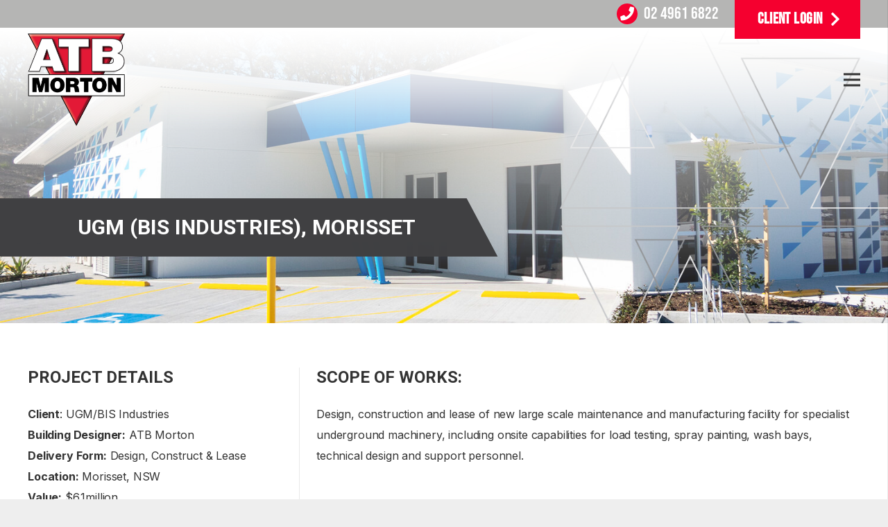

--- FILE ---
content_type: text/html; charset=UTF-8
request_url: https://atbmorton.com.au/case-studies/ugm-bis-industries-morisset/
body_size: 21325
content:
<!DOCTYPE HTML>
<html lang="en-AU">
<head>
	<meta charset="UTF-8">
	<meta name='robots' content='index, follow, max-image-preview:large, max-snippet:-1, max-video-preview:-1' />
<script type="text/javascript">function rgmkInitGoogleMaps(){window.rgmkGoogleMapsCallback=true;try{jQuery(document).trigger("rgmkGoogleMapsLoad")}catch(err){}}</script>
	<!-- This site is optimized with the Yoast SEO plugin v26.7 - https://yoast.com/wordpress/plugins/seo/ -->
	<title>UGM (BIS Industries), Morisset - ATB Morton</title>
	<link rel="canonical" href="https://atbmorton.com.au/case-studies/ugm-bis-industries-morisset/" />
	<meta property="og:locale" content="en_US" />
	<meta property="og:type" content="article" />
	<meta property="og:title" content="UGM (BIS Industries), Morisset - ATB Morton" />
	<meta property="og:url" content="https://atbmorton.com.au/case-studies/ugm-bis-industries-morisset/" />
	<meta property="og:site_name" content="ATB Morton" />
	<meta property="article:modified_time" content="2021-06-23T03:48:56+00:00" />
	<meta property="og:image" content="https://atbmorton.com.au/wp-content/uploads/sites/7/2021/05/ATB_BIS-UGM_Final5.jpg" />
	<meta property="og:image:width" content="1500" />
	<meta property="og:image:height" content="893" />
	<meta property="og:image:type" content="image/jpeg" />
	<meta name="twitter:card" content="summary_large_image" />
	<meta name="twitter:label1" content="Est. reading time" />
	<meta name="twitter:data1" content="3 minutes" />
	<script type="application/ld+json" class="yoast-schema-graph">{"@context":"https://schema.org","@graph":[{"@type":"WebPage","@id":"https://atbmorton.com.au/case-studies/ugm-bis-industries-morisset/","url":"https://atbmorton.com.au/case-studies/ugm-bis-industries-morisset/","name":"UGM (BIS Industries), Morisset - ATB Morton","isPartOf":{"@id":"https://atbmorton.com.au/#website"},"primaryImageOfPage":{"@id":"https://atbmorton.com.au/case-studies/ugm-bis-industries-morisset/#primaryimage"},"image":{"@id":"https://atbmorton.com.au/case-studies/ugm-bis-industries-morisset/#primaryimage"},"thumbnailUrl":"https://atbmorton.com.au/wp-content/uploads/sites/7/2021/05/ATB_BIS-UGM_Final5.jpg","datePublished":"2021-05-20T04:24:56+00:00","dateModified":"2021-06-23T03:48:56+00:00","breadcrumb":{"@id":"https://atbmorton.com.au/case-studies/ugm-bis-industries-morisset/#breadcrumb"},"inLanguage":"en-AU","potentialAction":[{"@type":"ReadAction","target":["https://atbmorton.com.au/case-studies/ugm-bis-industries-morisset/"]}]},{"@type":"ImageObject","inLanguage":"en-AU","@id":"https://atbmorton.com.au/case-studies/ugm-bis-industries-morisset/#primaryimage","url":"https://atbmorton.com.au/wp-content/uploads/sites/7/2021/05/ATB_BIS-UGM_Final5.jpg","contentUrl":"https://atbmorton.com.au/wp-content/uploads/sites/7/2021/05/ATB_BIS-UGM_Final5.jpg","width":1500,"height":893},{"@type":"BreadcrumbList","@id":"https://atbmorton.com.au/case-studies/ugm-bis-industries-morisset/#breadcrumb","itemListElement":[{"@type":"ListItem","position":1,"name":"Home","item":"https://atbmorton.com.au/"},{"@type":"ListItem","position":2,"name":"UGM (BIS Industries), Morisset"}]},{"@type":"WebSite","@id":"https://atbmorton.com.au/#website","url":"https://atbmorton.com.au/","name":"ATB Morton","description":"","publisher":{"@id":"https://atbmorton.com.au/#organization"},"potentialAction":[{"@type":"SearchAction","target":{"@type":"EntryPoint","urlTemplate":"https://atbmorton.com.au/?s={search_term_string}"},"query-input":{"@type":"PropertyValueSpecification","valueRequired":true,"valueName":"search_term_string"}}],"inLanguage":"en-AU"},{"@type":"Organization","@id":"https://atbmorton.com.au/#organization","name":"ATB Morton","url":"https://atbmorton.com.au/","logo":{"@type":"ImageObject","inLanguage":"en-AU","@id":"https://atbmorton.com.au/#/schema/logo/image/","url":"https://atbmorton.com.au/wp-content/uploads/sites/7/2021/03/ATB-Morton-transp-logo.png","contentUrl":"https://atbmorton.com.au/wp-content/uploads/sites/7/2021/03/ATB-Morton-transp-logo.png","width":1200,"height":1200,"caption":"ATB Morton"},"image":{"@id":"https://atbmorton.com.au/#/schema/logo/image/"}}]}</script>
	<!-- / Yoast SEO plugin. -->


<link rel='dns-prefetch' href='//use.fontawesome.com' />
<link rel='dns-prefetch' href='//fonts.googleapis.com' />
<link rel="alternate" type="application/rss+xml" title="ATB Morton &raquo; Feed" href="https://atbmorton.com.au/feed/" />
<link rel="alternate" title="oEmbed (JSON)" type="application/json+oembed" href="https://atbmorton.com.au/wp-json/oembed/1.0/embed?url=https%3A%2F%2Fatbmorton.com.au%2Fcase-studies%2Fugm-bis-industries-morisset%2F" />
<link rel="alternate" title="oEmbed (XML)" type="text/xml+oembed" href="https://atbmorton.com.au/wp-json/oembed/1.0/embed?url=https%3A%2F%2Fatbmorton.com.au%2Fcase-studies%2Fugm-bis-industries-morisset%2F&#038;format=xml" />
<meta name="viewport" content="width=device-width, initial-scale=1">
<meta name="SKYPE_TOOLBAR" content="SKYPE_TOOLBAR_PARSER_COMPATIBLE">
<meta name="theme-color" content="#f5f5f5">
<meta property="og:title" content="UGM (BIS Industries), Morisset - ATB Morton">
<meta property="og:url" content="https://atbmorton.com.au/case-studies/ugm-bis-industries-morisset/">
<meta property="og:locale" content="en_AU">
<meta property="og:site_name" content="ATB Morton">
<meta property="og:type" content="article">
<meta property="og:image" content="https://atbmorton.com.au/wp-content/uploads/sites/7/2021/05/ATB_BIS-UGM_Final5-1024x610.jpg" itemprop="image">
<style id='wp-img-auto-sizes-contain-inline-css' type='text/css'>
img:is([sizes=auto i],[sizes^="auto," i]){contain-intrinsic-size:3000px 1500px}
/*# sourceURL=wp-img-auto-sizes-contain-inline-css */
</style>
<style id='wp-emoji-styles-inline-css' type='text/css'>

	img.wp-smiley, img.emoji {
		display: inline !important;
		border: none !important;
		box-shadow: none !important;
		height: 1em !important;
		width: 1em !important;
		margin: 0 0.07em !important;
		vertical-align: -0.1em !important;
		background: none !important;
		padding: 0 !important;
	}
/*# sourceURL=wp-emoji-styles-inline-css */
</style>
<style id='classic-theme-styles-inline-css' type='text/css'>
/*! This file is auto-generated */
.wp-block-button__link{color:#fff;background-color:#32373c;border-radius:9999px;box-shadow:none;text-decoration:none;padding:calc(.667em + 2px) calc(1.333em + 2px);font-size:1.125em}.wp-block-file__button{background:#32373c;color:#fff;text-decoration:none}
/*# sourceURL=/wp-includes/css/classic-themes.min.css */
</style>
<link rel='stylesheet' id='rs-plugin-settings-css' href='https://atbmorton.com.au/wp-content/plugins/revslider/public/assets/css/settings.css?ver=5.4.8.3' type='text/css' media='all' />
<style id='rs-plugin-settings-inline-css' type='text/css'>
#rs-demo-id {}
/*# sourceURL=rs-plugin-settings-inline-css */
</style>
<link rel='stylesheet' id='dashicons-css' href='https://atbmorton.com.au/wp-includes/css/dashicons.min.css?ver=6.9' type='text/css' media='all' />
<link rel='stylesheet' id='thickbox-css' href='https://atbmorton.com.au/wp-includes/js/thickbox/thickbox.css?ver=6.9' type='text/css' media='all' />
<link rel='stylesheet' id='cmplz-general-css' href='https://atbmorton.com.au/wp-content/plugins/complianz-gdpr/assets/css/cookieblocker.min.css?ver=1767565154' type='text/css' media='all' />
<link rel='stylesheet' id='us-style-css' href='https://atbmorton.com.au/wp-content/themes/ATBMorton/css/style.min.css?ver=7.15' type='text/css' media='all' />
<link rel='stylesheet' id='theme-compiled-css' href='https://atbmorton.com.au/wp-content/themes/ATBmorton-child/compiled.css?ver=1628232285' type='text/css' media='all' />
<link rel='stylesheet' id='font-awesome-css' href='https://use.fontawesome.com/releases/v5.7.1/css/all.css?ver=6.9' type='text/css' media='all' />
<link rel='stylesheet' id='us-fonts-css' href='https://fonts.googleapis.com/css?family=Roboto%3A400%2C700%7CInter%3A400%2C700&#038;display=swap&#038;ver=6.9' type='text/css' media='all' />
<link rel='stylesheet' id='theme-style-css' href='https://atbmorton.com.au/wp-content/themes/ATBmorton-child/style.css?ver=7.15' type='text/css' media='all' />
<link rel='stylesheet' id='bsf-Defaults-css' href='https://atbmorton.com.au/wp-content/uploads/sites/7/smile_fonts/Defaults/Defaults.css?ver=3.19.6' type='text/css' media='all' />
<script type="text/javascript" async src="https://atbmorton.com.au/wp-content/plugins/burst-statistics/helpers/timeme/timeme.min.js?ver=1761274507" id="burst-timeme-js"></script>
<script type="text/javascript" id="burst-js-extra">
/* <![CDATA[ */
var burst = {"tracking":{"isInitialHit":true,"lastUpdateTimestamp":0,"beacon_url":"https://atbmorton.com.au/wp-content/plugins/burst-statistics/endpoint.php","ajaxUrl":"https://atbmorton.com.au/wp-admin/admin-ajax.php"},"options":{"cookieless":0,"pageUrl":"https://atbmorton.com.au/case-studies/ugm-bis-industries-morisset/","beacon_enabled":1,"do_not_track":0,"enable_turbo_mode":0,"track_url_change":0,"cookie_retention_days":30,"debug":0},"goals":{"completed":[],"scriptUrl":"https://atbmorton.com.au/wp-content/plugins/burst-statistics//assets/js/build/burst-goals.js?v=1761274507","active":[]},"cache":{"uid":null,"fingerprint":null,"isUserAgent":null,"isDoNotTrack":null,"useCookies":null}};
//# sourceURL=burst-js-extra
/* ]]> */
</script>
<script type="text/javascript" async src="https://atbmorton.com.au/wp-content/plugins/burst-statistics/assets/js/build/burst.min.js?ver=1761274507" id="burst-js"></script>
<script type="text/javascript" src="https://atbmorton.com.au/wp-includes/js/jquery/jquery.min.js?ver=3.7.1" id="jquery-core-js"></script>
<script type="text/javascript" src="https://atbmorton.com.au/wp-content/plugins/revslider/public/assets/js/jquery.themepunch.tools.min.js?ver=5.4.8.3" id="tp-tools-js"></script>
<script type="text/javascript" src="https://atbmorton.com.au/wp-content/plugins/revslider/public/assets/js/jquery.themepunch.revolution.min.js?ver=5.4.8.3" id="revmin-js"></script>
<script type="text/javascript" id="utils-js-extra">
/* <![CDATA[ */
var userSettings = {"url":"/","uid":"0","time":"1768742899","secure":"1"};
//# sourceURL=utils-js-extra
/* ]]> */
</script>
<script type="text/javascript" src="https://atbmorton.com.au/wp-includes/js/utils.min.js?ver=6.9" id="utils-js"></script>
<script type="text/javascript" id="fullworks-anti-spam-front-logged-out-js-extra">
/* <![CDATA[ */
var FullworksAntiSpamFELO = {"form_selectors":"#commentform, #comments-form,.comment-form, .wpd_comm_form","ajax_url":"https://atbmorton.com.au/wp-admin/admin-ajax.php"};
//# sourceURL=fullworks-anti-spam-front-logged-out-js-extra
/* ]]> */
</script>
<script type="text/javascript" src="https://atbmorton.com.au/wp-content/plugins/fullworks-anti-spam/frontend/js/frontend.js?ver=2.6.1.276" id="fullworks-anti-spam-front-logged-out-js"></script>
<script type="text/javascript" id="sp-cdm-link-js-extra">
/* <![CDATA[ */
var sp_cdm_link = {"ajax":"https://atbmorton.com.au/wp-admin/admin-ajax.php"};
//# sourceURL=sp-cdm-link-js-extra
/* ]]> */
</script>
<script type="text/javascript" src="https://atbmorton.com.au/wp-content/plugins/sp-client-document-manager/integrated/sp-cdm-link/js/scripts.js?ver=6.9" id="sp-cdm-link-js"></script>
<script type="text/javascript" id="sp-cdm-media-js-extra">
/* <![CDATA[ */
var sp_cdm_media = {"ajax":"https://atbmorton.com.au/wp-admin/admin-ajax.php"};
//# sourceURL=sp-cdm-media-js-extra
/* ]]> */
</script>
<script type="text/javascript" src="https://atbmorton.com.au/wp-content/plugins/sp-client-document-manager/integrated/sp-cdm-media/js/scripts.js?ver=6.9" id="sp-cdm-media-js"></script>
<script type="text/javascript" src="https://atbmorton.com.au/wp-content/themes/ATBmorton-child/compiled.js?ver=1628225702" id="theme-compiled-js"></script>
<link rel="https://api.w.org/" href="https://atbmorton.com.au/wp-json/" /><link rel="alternate" title="JSON" type="application/json" href="https://atbmorton.com.au/wp-json/wp/v2/case-studies/489" /><link rel="EditURI" type="application/rsd+xml" title="RSD" href="https://atbmorton.com.au/xmlrpc.php?rsd" />
<meta name="generator" content="WordPress 6.9" />
<link rel='shortlink' href='https://atbmorton.com.au/?p=489' />

		<!-- GA Google Analytics @ https://m0n.co/ga -->
		<script async src="https://www.googletagmanager.com/gtag/js?id=UA-172625551-1"></script>
		<script>
			window.dataLayer = window.dataLayer || [];
			function gtag(){dataLayer.push(arguments);}
			gtag('js', new Date());
			gtag('config', 'UA-172625551-1');
		</script>

	         <style type="text/css">
		  /* SP Client Document Manager Customizer Styles */

	
	





			 			 /* SP Client Document Manager Customizer Styles */ 
         </style>
    		<script>
			if ( ! /Android|webOS|iPhone|iPad|iPod|BlackBerry|IEMobile|Opera Mini/i.test( navigator.userAgent ) ) {
				var root = document.getElementsByTagName( 'html' )[ 0 ]
				root.className += " no-touch";
			}
		</script>
		<meta name="generator" content="Powered by WPBakery Page Builder - drag and drop page builder for WordPress."/>
<meta name="generator" content="Powered by Slider Revolution 5.4.8.3 - responsive, Mobile-Friendly Slider Plugin for WordPress with comfortable drag and drop interface." />
<link rel="icon" href="https://atbmorton.com.au/wp-content/uploads/sites/7/2021/03/ATB-Morton-transp-logo-150x150.png" sizes="32x32" />
<link rel="icon" href="https://atbmorton.com.au/wp-content/uploads/sites/7/2021/03/ATB-Morton-transp-logo-300x300.png" sizes="192x192" />
<link rel="apple-touch-icon" href="https://atbmorton.com.au/wp-content/uploads/sites/7/2021/03/ATB-Morton-transp-logo-300x300.png" />
<meta name="msapplication-TileImage" content="https://atbmorton.com.au/wp-content/uploads/sites/7/2021/03/ATB-Morton-transp-logo-300x300.png" />
<script type="text/javascript">function setREVStartSize(e){									
						try{ e.c=jQuery(e.c);var i=jQuery(window).width(),t=9999,r=0,n=0,l=0,f=0,s=0,h=0;
							if(e.responsiveLevels&&(jQuery.each(e.responsiveLevels,function(e,f){f>i&&(t=r=f,l=e),i>f&&f>r&&(r=f,n=e)}),t>r&&(l=n)),f=e.gridheight[l]||e.gridheight[0]||e.gridheight,s=e.gridwidth[l]||e.gridwidth[0]||e.gridwidth,h=i/s,h=h>1?1:h,f=Math.round(h*f),"fullscreen"==e.sliderLayout){var u=(e.c.width(),jQuery(window).height());if(void 0!=e.fullScreenOffsetContainer){var c=e.fullScreenOffsetContainer.split(",");if (c) jQuery.each(c,function(e,i){u=jQuery(i).length>0?u-jQuery(i).outerHeight(!0):u}),e.fullScreenOffset.split("%").length>1&&void 0!=e.fullScreenOffset&&e.fullScreenOffset.length>0?u-=jQuery(window).height()*parseInt(e.fullScreenOffset,0)/100:void 0!=e.fullScreenOffset&&e.fullScreenOffset.length>0&&(u-=parseInt(e.fullScreenOffset,0))}f=u}else void 0!=e.minHeight&&f<e.minHeight&&(f=e.minHeight);e.c.closest(".rev_slider_wrapper").css({height:f})					
						}catch(d){console.log("Failure at Presize of Slider:"+d)}						
					};</script>
<noscript><style> .wpb_animate_when_almost_visible { opacity: 1; }</style></noscript>		<style id="us-icon-fonts">@font-face{font-display:block;font-style:normal;font-family:"fontawesome";font-weight:900;src:url("https://atbmorton.com.au/wp-content/themes/ATBMorton/fonts/fa-solid-900.woff2?ver=7.15") format("woff2"),url("https://atbmorton.com.au/wp-content/themes/ATBMorton/fonts/fa-solid-900.woff?ver=7.15") format("woff")}.fas{font-family:"fontawesome";font-weight:900}@font-face{font-display:block;font-style:normal;font-family:"fontawesome";font-weight:400;src:url("https://atbmorton.com.au/wp-content/themes/ATBMorton/fonts/fa-regular-400.woff2?ver=7.15") format("woff2"),url("https://atbmorton.com.au/wp-content/themes/ATBMorton/fonts/fa-regular-400.woff?ver=7.15") format("woff")}.far{font-family:"fontawesome";font-weight:400}@font-face{font-display:block;font-style:normal;font-family:"Font Awesome 5 Brands";font-weight:400;src:url("https://atbmorton.com.au/wp-content/themes/ATBMorton/fonts/fa-brands-400.woff2?ver=7.15") format("woff2"),url("https://atbmorton.com.au/wp-content/themes/ATBMorton/fonts/fa-brands-400.woff?ver=7.15") format("woff")}.fab{font-family:"Font Awesome 5 Brands";font-weight:400}@font-face{font-display:block;font-style:normal;font-family:"Material Icons";font-weight:400;src:url("https://atbmorton.com.au/wp-content/themes/ATBMorton/fonts/material-icons.woff2?ver=7.15") format("woff2"),url("https://atbmorton.com.au/wp-content/themes/ATBMorton/fonts/material-icons.woff?ver=7.15") format("woff")}.material-icons{font-family:"Material Icons";font-weight:400}</style>
				<style id="us-theme-options-css">:root{--color-header-middle-bg:#ffffff;--color-header-middle-bg-grad:#ffffff;--color-header-middle-text:#333333;--color-header-middle-text-hover:#f5002f;--color-header-transparent-bg:#ffffff;--color-header-transparent-bg-grad:linear-gradient(0deg,rgba(255,255,255,0),#ffffff);--color-header-transparent-text:#333333;--color-header-transparent-text-hover:#f5002f;--color-chrome-toolbar:#f5f5f5;--color-chrome-toolbar-grad:#f5f5f5;--color-header-top-bg:#f5f5f5;--color-header-top-bg-grad:linear-gradient(0deg,#f5f5f5,#fff);--color-header-top-text:#333333;--color-header-top-text-hover:#e95095;--color-header-top-transparent-bg:#b5b5b4;--color-header-top-transparent-bg-grad:#b5b5b4;--color-header-top-transparent-text:#ffffff;--color-header-top-transparent-text-hover:#ffffff;--color-content-bg:#ffffff;--color-content-bg-grad:#ffffff;--color-content-bg-alt:#f5f5f5;--color-content-bg-alt-grad:#f5f5f5;--color-content-border:#e8e8e8;--color-content-heading:#333333;--color-content-heading-grad:#333333;--color-content-text:#333333;--color-content-link:#f5002f;--color-content-link-hover:#333333;--color-content-primary:#f5002f;--color-content-primary-grad:#f5002f;--color-content-secondary:#000000;--color-content-secondary-grad:#000000;--color-content-faded:#999999;--color-content-overlay:rgba(0,0,0,0.75);--color-content-overlay-grad:rgba(0,0,0,0.75);--color-alt-content-bg:#f5f5f5;--color-alt-content-bg-grad:#f5f5f5;--color-alt-content-bg-alt:#ffffff;--color-alt-content-bg-alt-grad:#ffffff;--color-alt-content-border:#dddddd;--color-alt-content-heading:#1a1a1a;--color-alt-content-heading-grad:#1a1a1a;--color-alt-content-text:#333333;--color-alt-content-link:#e95095;--color-alt-content-link-hover:#7049ba;--color-alt-content-primary:#e95095;--color-alt-content-primary-grad:linear-gradient(135deg,#e95095,#7049ba);--color-alt-content-secondary:#7049ba;--color-alt-content-secondary-grad:linear-gradient(135deg,#7049ba,#e95095);--color-alt-content-faded:#999999;--color-alt-content-overlay:#e95095;--color-alt-content-overlay-grad:linear-gradient(135deg,#e95095,rgba(233,80,149,0.75));--color-footer-bg:#ffffff;--color-footer-bg-grad:#ffffff;--color-footer-bg-alt:#1a1a1a;--color-footer-bg-alt-grad:#1a1a1a;--color-footer-border:#333333;--color-footer-text:#333333;--color-footer-link:#333333;--color-footer-link-hover:#f5002f;--color-subfooter-bg:#000000;--color-subfooter-bg-grad:#000000;--color-subfooter-bg-alt:#ffffff;--color-subfooter-bg-alt-grad:#ffffff;--color-subfooter-border:#ffffff;--color-subfooter-text:#dddddd;--color-subfooter-link:#ffffff;--color-subfooter-link-hover:#f5002f;--color-content-primary-faded:rgba(245,0,47,0.15);--box-shadow:0 5px 15px rgba(0,0,0,.15);--box-shadow-up:0 -5px 15px rgba(0,0,0,.15)}html,.l-header .widget,.menu-item-object-us_page_block{font-family:'Inter',sans-serif;font-weight:400;font-size:16px;line-height:30px}h1{font-family:'Roboto',sans-serif;font-weight:700;font-size:3rem;line-height:1.2;letter-spacing:0em;margin-bottom:1.5rem;text-transform:uppercase}h2{font-family:'Roboto',sans-serif;font-weight:700;font-size:2.40em;line-height:1.2;letter-spacing:0em;margin-bottom:1.5rem;text-transform:uppercase}h3{font-family:'Roboto',sans-serif;font-weight:700;font-size:2rem;line-height:1.2;letter-spacing:0em;margin-bottom:1.5rem;text-transform:uppercase}.widgettitle,.comment-reply-title,h4{font-family:'Roboto',sans-serif;font-weight:700;font-size:1.7rem;line-height:1.2;letter-spacing:0em;margin-bottom:1.5rem;text-transform:uppercase}h5{font-family:'Roboto',sans-serif;font-weight:700;font-size:1.5rem;line-height:1.2;letter-spacing:0em;margin-bottom:1.5rem;text-transform:uppercase}h6{font-family:'Roboto',sans-serif;font-weight:700;font-size:1.2rem;line-height:1.2;letter-spacing:0em;margin-bottom:1.5rem;text-transform:uppercase}@media (max-width:767px){html{font-size:15px;line-height:28px}h1{font-size:1.3rem}h1.vc_custom_heading:not([class*="us_custom_"]){font-size:1.3rem!important}h2{font-size:1.6rem}h2.vc_custom_heading:not([class*="us_custom_"]){font-size:1.6rem!important}h3{font-size:1.5rem}h3.vc_custom_heading:not([class*="us_custom_"]){font-size:1.5rem!important}h4,.widgettitle,.comment-reply-title{font-size:1.4rem}h4.vc_custom_heading:not([class*="us_custom_"]){font-size:1.4rem!important}h5{font-size:1.3rem}h5.vc_custom_heading:not([class*="us_custom_"]){font-size:1.3rem!important}h6{font-size:1.2rem}h6.vc_custom_heading:not([class*="us_custom_"]){font-size:1.2rem!important}}body{background:#eeeeee}.l-canvas.type_boxed,.l-canvas.type_boxed .l-subheader,.l-canvas.type_boxed~.l-footer{max-width:1300px}.l-subheader-h,.l-section-h,.l-main .aligncenter,.w-tabs-section-content-h{max-width:1500px}.post-password-form{max-width:calc(1500px + 5rem)}@media screen and (max-width:1580px){.l-main .aligncenter{max-width:calc(100vw - 5rem)}}.wpb_text_column:not(:last-child){margin-bottom:1.5rem}.g-cols .l-sidebar{width:25%}.g-cols .l-content{width:75%}@media (max-width:767px){.l-canvas{overflow:hidden}.g-cols.reversed{flex-direction:column-reverse}.g-cols>div:not([class*=" vc_col-"]){width:100%;margin:0 0 1.5rem}.g-cols.type_boxes>div,.g-cols.reversed>div:first-child,.g-cols:not(.reversed)>div:last-child,.g-cols>div.has-fill{margin-bottom:0}.g-cols.type_default>.wpb_column.stretched{margin-left:-1rem;margin-right:-1rem;width:auto}.g-cols.type_boxes>.wpb_column.stretched{margin-left:-2.5rem;margin-right:-2.5rem;width:auto}.align_center_xs,.align_center_xs .w-socials{text-align:center}.align_center_xs .w-hwrapper>*{margin:0.5rem 0;width:100%}}@media (min-width:768px){.l-section.for_sidebar.at_left>div>.g-cols{flex-direction:row-reverse}.vc_column-inner.type_sticky>.wpb_wrapper{position:-webkit-sticky;position:sticky}.l-section.type_sticky{position:-webkit-sticky;position:sticky;top:0;z-index:11;transform:translateZ(0); transition:top 0.3s cubic-bezier(.78,.13,.15,.86) 0.1s}.l-section.type_sticky>.l-section-h{transition:padding-top 0.3s}}@media screen and (min-width:1580px){.g-cols.type_default>.wpb_column.stretched:first-of-type{margin-left:calc(750px + 1.5rem - 50vw)}.g-cols.type_default>.wpb_column.stretched:last-of-type{margin-right:calc(750px + 1.5rem - 50vw)}.g-cols.type_boxes>.wpb_column.stretched:first-of-type{margin-left:calc(750px - 50vw)}.g-cols.type_boxes>.wpb_column.stretched:last-of-type{margin-right:calc(750px - 50vw)}}a,button,input[type="submit"],.ui-slider-handle{outline:none!important}.w-toplink,.w-header-show{background:rgba(0,0,0,0.3)}.no-touch .w-toplink.active:hover,.no-touch .w-header-show:hover{background:var(--color-content-primary-grad)}button[type="submit"]:not(.w-btn),input[type="submit"]{font-size:1.7rem;line-height:1.2!important;font-weight:700;font-style:normal;text-transform:uppercase;letter-spacing:0.02em;border-radius:0em;padding:0.5em 1.5em;box-shadow:0 0em 0em rgba(0,0,0,0.2);background:#f5002f;border-color:transparent;color:#ffffff!important}button[type="submit"]:not(.w-btn):before,input[type="submit"]{border-width:2px}.no-touch button[type="submit"]:not(.w-btn):hover,.no-touch input[type="submit"]:hover{box-shadow:0 0em 0em rgba(0,0,0,0.2);background:#b5b5b4;border-color:transparent;color:#ffffff!important}.us-nav-style_1>*,.navstyle_1>.owl-nav div,.us-btn-style_1{font-size:1.7rem;line-height:1.2!important;font-weight:700;font-style:normal;text-transform:uppercase;letter-spacing:0.02em;border-radius:0em;padding:0.5em 1.5em;background:#f5002f;border-color:transparent;color:#ffffff!important;box-shadow:0 0em 0em rgba(0,0,0,0.2)}.us-nav-style_1>*:before,.navstyle_1>.owl-nav div:before,.us-btn-style_1:before{border-width:2px}.us-nav-style_1>span.current,.no-touch .us-nav-style_1>a:hover,.no-touch .navstyle_1>.owl-nav div:hover,.no-touch .us-btn-style_1:hover{box-shadow:0 0em 0em rgba(0,0,0,0.2);background:#b5b5b4;border-color:transparent;color:#ffffff!important}.us-nav-style_1>*{min-width:calc(1.2em + 2 * 0.5em)}.us-nav-style_3>*,.navstyle_3>.owl-nav div,.us-btn-style_3{font-size:1.7rem;line-height:1.20!important;font-weight:700;font-style:normal;text-transform:uppercase;letter-spacing:0.02em;border-radius:0em;padding:0.5em 1.5em;background:#000000;border-color:transparent;color:#ffffff!important;box-shadow:0 0em 0em rgba(0,0,0,0.2)}.us-nav-style_3>*:before,.navstyle_3>.owl-nav div:before,.us-btn-style_3:before{border-width:2px}.us-nav-style_3>span.current,.no-touch .us-nav-style_3>a:hover,.no-touch .navstyle_3>.owl-nav div:hover,.no-touch .us-btn-style_3:hover{box-shadow:0 0em 0em rgba(0,0,0,0.2);background:#b5b5b4;border-color:transparent;color:#ffffff!important}.us-nav-style_3>*{min-width:calc(1.20em + 2 * 0.5em)}.us-nav-style_4>*,.navstyle_4>.owl-nav div,.us-btn-style_4{font-size:1.7rem;line-height:1.20!important;font-weight:700;font-style:normal;text-transform:uppercase;letter-spacing:0.02em;border-radius:0em;padding:0.5em 1.5em;background:#ffffff;border-color:transparent;color:#000000!important;box-shadow:0 0em 0em rgba(0,0,0,0.2)}.us-nav-style_4>*:before,.navstyle_4>.owl-nav div:before,.us-btn-style_4:before{border-width:2px}.us-nav-style_4>span.current,.no-touch .us-nav-style_4>a:hover,.no-touch .navstyle_4>.owl-nav div:hover,.no-touch .us-btn-style_4:hover{box-shadow:0 0em 0em rgba(0,0,0,0.2);background:#b5b5b4;border-color:transparent;color:#ffffff!important}.us-nav-style_4>*{min-width:calc(1.20em + 2 * 0.5em)}.w-filter.state_desktop.style_drop_default .w-filter-item-title,.select2-selection,select,textarea,input:not([type="submit"]),.w-form-checkbox,.w-form-radio{font-size:1rem;font-weight:400;letter-spacing:0em;border-width:1px;border-radius:0em;background:#ffffff;border-color:#e8e8e8;color:inherit}body .select2-dropdown{background:#ffffff;color:inherit}.w-filter.state_desktop.style_drop_default .w-filter-item-title,.select2-selection,select,input:not([type="submit"]){min-height:2em;line-height:2em;padding:0 1em}select{height:2em}textarea{padding:calc(2em/2 + 1px - 0.7em) 1em}.w-filter.state_desktop.style_drop_default .w-filter-item-title:focus,.select2-container--open .select2-selection,select:focus,textarea:focus,input:not([type="submit"]):focus,input:focus + .w-form-checkbox,input:focus + .w-form-radio{background:#ffffff!important;border-color:var(--color-content-primary)!important;box-shadow:0px 0px 0px 1px var(--color-content-primary) inset}.w-filter-item[data-ui_type="dropdown"] .w-filter-item-values:after,.w-filter.state_desktop.style_drop_default .w-filter-item-title:after,.w-order-select:after,.select2-selection__arrow:after,.w-search-form-btn,.widget_search form:after,.w-form-row-field:after{font-size:1rem;margin:0 1em;color:inherit}.w-form-row-field>i{font-size:1rem;top:calc(2em/2);margin:1px;padding:0 1em;color:inherit}.w-form-row.with_icon input,.w-form-row.with_icon textarea,.w-form-row.with_icon select{padding-left:calc(1.8em + 1em)}.w-form-row.move_label .w-form-row-label{font-size:1rem;top:calc(2em/2 + 1px - 0.7em);margin:0 1em;background-color:#ffffff;color:inherit}.w-form-row.with_icon.move_label .w-form-row-label{margin-left:calc(1.6em + 1em)}.style_phone6-1>*{background-image:url(https://atbmorton.com.au/wp-content/themes/ATBMorton/img/phone-6-black-real.png)}.style_phone6-2>*{background-image:url(https://atbmorton.com.au/wp-content/themes/ATBMorton/img/phone-6-white-real.png)}.style_phone6-3>*{background-image:url(https://atbmorton.com.au/wp-content/themes/ATBMorton/img/phone-6-black-flat.png)}.style_phone6-4>*{background-image:url(https://atbmorton.com.au/wp-content/themes/ATBMorton/img/phone-6-white-flat.png)}.leaflet-default-icon-path{background-image:url(https://atbmorton.com.au/wp-content/themes/ATBMorton/common/css/vendor/images/marker-icon.png)}</style>
				<style id="us-header-css"> .l-subheader.at_top,.l-subheader.at_top .w-dropdown-list,.l-subheader.at_top .type_mobile .w-nav-list.level_1{background:var(--color-header-top-bg-grad);color:var(--color-header-top-text)}.no-touch .l-subheader.at_top a:hover,.no-touch .l-header.bg_transparent .l-subheader.at_top .w-dropdown.opened a:hover{color:var(--color-header-top-text-hover)}.l-header.bg_transparent:not(.sticky) .l-subheader.at_top{background:var(--color-header-top-transparent-bg);color:var(--color-header-top-transparent-text)}.no-touch .l-header.bg_transparent:not(.sticky) .at_top .w-cart-link:hover,.no-touch .l-header.bg_transparent:not(.sticky) .at_top .w-text a:hover,.no-touch .l-header.bg_transparent:not(.sticky) .at_top .w-html a:hover,.no-touch .l-header.bg_transparent:not(.sticky) .at_top .w-nav>a:hover,.no-touch .l-header.bg_transparent:not(.sticky) .at_top .w-menu a:hover,.no-touch .l-header.bg_transparent:not(.sticky) .at_top .w-search>a:hover,.no-touch .l-header.bg_transparent:not(.sticky) .at_top .w-dropdown a:hover,.no-touch .l-header.bg_transparent:not(.sticky) .at_top .type_desktop .menu-item.level_1:hover>a{color:var(--color-header-top-transparent-text-hover)}.l-subheader.at_middle,.l-subheader.at_middle .w-dropdown-list,.l-subheader.at_middle .type_mobile .w-nav-list.level_1{background:var(--color-header-middle-bg);color:var(--color-header-middle-text)}.no-touch .l-subheader.at_middle a:hover,.no-touch .l-header.bg_transparent .l-subheader.at_middle .w-dropdown.opened a:hover{color:var(--color-header-middle-text-hover)}.l-header.bg_transparent:not(.sticky) .l-subheader.at_middle{background:var(--color-header-transparent-bg-grad);color:var(--color-header-transparent-text)}.no-touch .l-header.bg_transparent:not(.sticky) .at_middle .w-cart-link:hover,.no-touch .l-header.bg_transparent:not(.sticky) .at_middle .w-text a:hover,.no-touch .l-header.bg_transparent:not(.sticky) .at_middle .w-html a:hover,.no-touch .l-header.bg_transparent:not(.sticky) .at_middle .w-nav>a:hover,.no-touch .l-header.bg_transparent:not(.sticky) .at_middle .w-menu a:hover,.no-touch .l-header.bg_transparent:not(.sticky) .at_middle .w-search>a:hover,.no-touch .l-header.bg_transparent:not(.sticky) .at_middle .w-dropdown a:hover,.no-touch .l-header.bg_transparent:not(.sticky) .at_middle .type_desktop .menu-item.level_1:hover>a{color:var(--color-header-transparent-text-hover)}.header_ver .l-header{background:var(--color-header-middle-bg);color:var(--color-header-middle-text)}@media (min-width:900px){.hidden_for_default{display:none!important}.l-subheader.at_bottom{display:none}.l-header{position:relative;z-index:111;width:100%}.l-subheader{margin:0 auto}.l-subheader.width_full{padding-left:1.5rem;padding-right:1.5rem}.l-subheader-h{display:flex;align-items:center;position:relative;margin:0 auto;height:inherit}.w-header-show{display:none}.l-header.pos_fixed{position:fixed;left:0}.l-header.pos_fixed:not(.notransition) .l-subheader{transition-property:transform,background,box-shadow,line-height,height;transition-duration:0.3s;transition-timing-function:cubic-bezier(.78,.13,.15,.86)}.header_hor .l-header.sticky_auto_hide{transition:transform 0.3s cubic-bezier(.78,.13,.15,.86) 0.1s}.header_hor .l-header.sticky_auto_hide.down{transform:translateY(-110%)}.l-header.bg_transparent:not(.sticky) .l-subheader{box-shadow:none!important;background:none}.l-header.bg_transparent~.l-main .l-section.width_full.height_auto:first-child>.l-section-h{padding-top:0!important;padding-bottom:0!important}.l-header.pos_static.bg_transparent{position:absolute;left:0}.l-subheader.width_full .l-subheader-h{max-width:none!important}.headerinpos_above .l-header.pos_fixed{overflow:hidden;transition:transform 0.3s;transform:translate3d(0,-100%,0)}.headerinpos_above .l-header.pos_fixed.sticky{overflow:visible;transform:none}.headerinpos_above .l-header.pos_fixed~.l-section>.l-section-h,.headerinpos_above .l-header.pos_fixed~.l-main .l-section:first-of-type>.l-section-h{padding-top:0!important}.l-header.shadow_thin .l-subheader.at_middle,.l-header.shadow_thin .l-subheader.at_bottom,.l-header.shadow_none.sticky .l-subheader.at_middle,.l-header.shadow_none.sticky .l-subheader.at_bottom{box-shadow:0 1px 0 rgba(0,0,0,0.08)}.l-header.shadow_wide .l-subheader.at_middle,.l-header.shadow_wide .l-subheader.at_bottom{box-shadow:0 3px 5px -1px rgba(0,0,0,0.1),0 2px 1px -1px rgba(0,0,0,0.05)}.header_hor .l-subheader-cell>.w-cart{margin-left:0;margin-right:0}.l-header:before{content:'190'}.l-header.sticky:before{content:'50'}.l-subheader.at_top{line-height:40px;height:40px}.l-header.sticky .l-subheader.at_top{line-height:0px;height:0px;overflow:hidden}.l-subheader.at_middle{line-height:150px;height:150px}.l-header.sticky .l-subheader.at_middle{line-height:50px;height:50px}.l-subheader.at_bottom{line-height:50px;height:50px}.l-header.sticky .l-subheader.at_bottom{line-height:50px;height:50px}.l-subheader.with_centering .l-subheader-cell.at_left,.l-subheader.with_centering .l-subheader-cell.at_right{flex-basis:100px}.l-header.pos_fixed~.l-main>.l-section:first-of-type>.l-section-h,.headerinpos_below .l-header.pos_fixed~.l-main>.l-section:nth-of-type(2)>.l-section-h,.l-header.pos_static.bg_transparent~.l-main>.l-section:first-of-type>.l-section-h{padding-top:190px}.headerinpos_bottom .l-header.pos_fixed~.l-main>.l-section:first-of-type>.l-section-h{padding-bottom:190px}.l-header.bg_transparent~.l-main .l-section.valign_center:first-of-type>.l-section-h{top:-95px}.headerinpos_bottom .l-header.pos_fixed.bg_transparent~.l-main .l-section.valign_center:first-of-type>.l-section-h{top:95px}.menu-item-object-us_page_block{max-height:calc(100vh - 190px)}.l-header.pos_fixed:not(.down)~.l-main .l-section.type_sticky{top:50px}.admin-bar .l-header.pos_fixed:not(.down)~.l-main .l-section.type_sticky{top:82px}.l-header.pos_fixed.sticky:not(.down)~.l-main .l-section.type_sticky:first-of-type>.l-section-h{padding-top:50px}.l-header.pos_fixed~.l-main .vc_column-inner.type_sticky>.wpb_wrapper{top:calc(50px + 4rem)}.l-header.pos_fixed~.l-main .woocommerce .cart-collaterals,.l-header.pos_fixed~.l-main .woocommerce-checkout #order_review{top:50px}.l-header.pos_static.bg_solid~.l-main .l-section.height_full:first-of-type{min-height:calc(100vh - 190px)}.admin-bar .l-header.pos_static.bg_solid~.l-main .l-section.height_full:first-of-type{min-height:calc(100vh - 222px)}.l-header.pos_fixed:not(.sticky_auto_hide)~.l-main .l-section.height_full:not(:first-of-type){min-height:calc(100vh - 50px)}.admin-bar .l-header.pos_fixed:not(.sticky_auto_hide)~.l-main .l-section.height_full:not(:first-of-type){min-height:calc(100vh - 82px)}.headerinpos_below .l-header.pos_fixed:not(.sticky){position:absolute;top:100%}.headerinpos_bottom .l-header.pos_fixed:not(.sticky){position:absolute;top:100vh}.headerinpos_below .l-header.pos_fixed~.l-main>.l-section:first-of-type>.l-section-h,.headerinpos_bottom .l-header.pos_fixed~.l-main>.l-section:first-of-type>.l-section-h{padding-top:0!important}.headerinpos_below .l-header.pos_fixed~.l-main .l-section.height_full:nth-of-type(2){min-height:100vh}.admin-bar.headerinpos_below .l-header.pos_fixed~.l-main .l-section.height_full:nth-of-type(2){min-height:calc(100vh - 32px)}.headerinpos_bottom .l-header.pos_fixed:not(.sticky) .w-cart-dropdown,.headerinpos_bottom .l-header.pos_fixed:not(.sticky) .w-nav.type_desktop .w-nav-list.level_2{bottom:100%;transform-origin:0 100%}.headerinpos_bottom .l-header.pos_fixed:not(.sticky) .w-nav.type_mobile.m_layout_dropdown .w-nav-list.level_1{top:auto;bottom:100%;box-shadow:0 -3px 3px rgba(0,0,0,0.1)}.headerinpos_bottom .l-header.pos_fixed:not(.sticky) .w-nav.type_desktop .w-nav-list.level_3,.headerinpos_bottom .l-header.pos_fixed:not(.sticky) .w-nav.type_desktop .w-nav-list.level_4{top:auto;bottom:0;transform-origin:0 100%}.headerinpos_bottom .l-header.pos_fixed:not(.sticky) .w-dropdown-list{top:auto;bottom:-0.4em;padding-top:0.4em;padding-bottom:2.4em}}@media (min-width:600px) and (max-width:899px){.hidden_for_tablets{display:none!important}.l-subheader.at_top{display:none}.l-subheader.at_bottom{display:none}.l-header{position:relative;z-index:111;width:100%}.l-subheader{margin:0 auto}.l-subheader.width_full{padding-left:1.5rem;padding-right:1.5rem}.l-subheader-h{display:flex;align-items:center;position:relative;margin:0 auto;height:inherit}.w-header-show{display:none}.l-header.pos_fixed{position:fixed;left:0}.l-header.pos_fixed:not(.notransition) .l-subheader{transition-property:transform,background,box-shadow,line-height,height;transition-duration:0.3s;transition-timing-function:cubic-bezier(.78,.13,.15,.86)}.header_hor .l-header.sticky_auto_hide{transition:transform 0.3s cubic-bezier(.78,.13,.15,.86) 0.1s}.header_hor .l-header.sticky_auto_hide.down{transform:translateY(-110%)}.l-header.bg_transparent:not(.sticky) .l-subheader{box-shadow:none!important;background:none}.l-header.bg_transparent~.l-main .l-section.width_full.height_auto:first-child>.l-section-h{padding-top:0!important;padding-bottom:0!important}.l-header.pos_static.bg_transparent{position:absolute;left:0}.l-subheader.width_full .l-subheader-h{max-width:none!important}.headerinpos_above .l-header.pos_fixed{overflow:hidden;transition:transform 0.3s;transform:translate3d(0,-100%,0)}.headerinpos_above .l-header.pos_fixed.sticky{overflow:visible;transform:none}.headerinpos_above .l-header.pos_fixed~.l-section>.l-section-h,.headerinpos_above .l-header.pos_fixed~.l-main .l-section:first-of-type>.l-section-h{padding-top:0!important}.l-header.shadow_thin .l-subheader.at_middle,.l-header.shadow_thin .l-subheader.at_bottom,.l-header.shadow_none.sticky .l-subheader.at_middle,.l-header.shadow_none.sticky .l-subheader.at_bottom{box-shadow:0 1px 0 rgba(0,0,0,0.08)}.l-header.shadow_wide .l-subheader.at_middle,.l-header.shadow_wide .l-subheader.at_bottom{box-shadow:0 3px 5px -1px rgba(0,0,0,0.1),0 2px 1px -1px rgba(0,0,0,0.05)}.header_hor .l-subheader-cell>.w-cart{margin-left:0;margin-right:0}.l-subheader.at_top{line-height:40px;height:40px}.l-header.sticky .l-subheader.at_top{line-height:40px;height:40px}.l-header:before{content:'55'}.l-header.sticky:before{content:'55'}.l-subheader.at_middle{line-height:55px;height:55px}.l-header.sticky .l-subheader.at_middle{line-height:55px;height:55px}.l-subheader.at_bottom{line-height:50px;height:50px}.l-header.sticky .l-subheader.at_bottom{line-height:50px;height:50px}.l-subheader.with_centering_tablets .l-subheader-cell.at_left,.l-subheader.with_centering_tablets .l-subheader-cell.at_right{flex-basis:100px}.l-header.pos_fixed~.l-main>.l-section:first-of-type>.l-section-h,.l-header.pos_static.bg_transparent~.l-main>.l-section:first-of-type>.l-section-h{padding-top:55px}.l-header.bg_transparent~.l-main .l-section.valign_center:first-of-type>.l-section-h{top:-27.5px}.l-header.pos_static.bg_solid~.l-main .l-section.height_full:first-of-type{min-height:calc(100vh - 55px)}.l-header.pos_fixed:not(.sticky_auto_hide)~.l-main .l-section.height_full:not(:first-of-type){min-height:calc(100vh - 55px)}}@media (max-width:899px) and (min-width:768px){.l-header.pos_fixed~.l-main .l-section.type_sticky{top:55px}.admin-bar .l-header.pos_fixed~.l-main .l-section.type_sticky{top:87px}.l-header.pos_fixed.sticky:not(.down)~.l-main .l-section.type_sticky:first-of-type>.l-section-h{padding-top:55px}}@media (max-width:599px){.hidden_for_mobiles{display:none!important}.l-subheader.at_top{display:none}.l-subheader.at_bottom{display:none}.l-header{position:relative;z-index:111;width:100%}.l-subheader{margin:0 auto}.l-subheader.width_full{padding-left:1.5rem;padding-right:1.5rem}.l-subheader-h{display:flex;align-items:center;position:relative;margin:0 auto;height:inherit}.w-header-show{display:none}.l-header.pos_fixed{position:fixed;left:0}.l-header.pos_fixed:not(.notransition) .l-subheader{transition-property:transform,background,box-shadow,line-height,height;transition-duration:0.3s;transition-timing-function:cubic-bezier(.78,.13,.15,.86)}.header_hor .l-header.sticky_auto_hide{transition:transform 0.3s cubic-bezier(.78,.13,.15,.86) 0.1s}.header_hor .l-header.sticky_auto_hide.down{transform:translateY(-110%)}.l-header.bg_transparent:not(.sticky) .l-subheader{box-shadow:none!important;background:none}.l-header.bg_transparent~.l-main .l-section.width_full.height_auto:first-child>.l-section-h{padding-top:0!important;padding-bottom:0!important}.l-header.pos_static.bg_transparent{position:absolute;left:0}.l-subheader.width_full .l-subheader-h{max-width:none!important}.headerinpos_above .l-header.pos_fixed{overflow:hidden;transition:transform 0.3s;transform:translate3d(0,-100%,0)}.headerinpos_above .l-header.pos_fixed.sticky{overflow:visible;transform:none}.headerinpos_above .l-header.pos_fixed~.l-section>.l-section-h,.headerinpos_above .l-header.pos_fixed~.l-main .l-section:first-of-type>.l-section-h{padding-top:0!important}.l-header.shadow_thin .l-subheader.at_middle,.l-header.shadow_thin .l-subheader.at_bottom,.l-header.shadow_none.sticky .l-subheader.at_middle,.l-header.shadow_none.sticky .l-subheader.at_bottom{box-shadow:0 1px 0 rgba(0,0,0,0.08)}.l-header.shadow_wide .l-subheader.at_middle,.l-header.shadow_wide .l-subheader.at_bottom{box-shadow:0 3px 5px -1px rgba(0,0,0,0.1),0 2px 1px -1px rgba(0,0,0,0.05)}.header_hor .l-subheader-cell>.w-cart{margin-left:0;margin-right:0}.l-header:before{content:'55'}.l-header.sticky:before{content:'55'}.l-subheader.at_top{line-height:40px;height:40px}.l-header.sticky .l-subheader.at_top{line-height:40px;height:40px}.l-subheader.at_middle{line-height:55px;height:55px}.l-header.sticky .l-subheader.at_middle{line-height:55px;height:55px}.l-subheader.at_bottom{line-height:50px;height:50px}.l-header.sticky .l-subheader.at_bottom{line-height:50px;height:50px}.l-subheader.with_centering_mobiles .l-subheader-cell.at_left,.l-subheader.with_centering_mobiles .l-subheader-cell.at_right{flex-basis:100px}.l-header.pos_fixed~.l-main>.l-section:first-of-type>.l-section-h,.l-header.pos_static.bg_transparent~.l-main>.l-section:first-of-type>.l-section-h{padding-top:55px}.l-header.bg_transparent~.l-main .l-section.valign_center:first-of-type>.l-section-h{top:-27.5px}.l-header.pos_static.bg_solid~.l-main .l-section.height_full:first-of-type{min-height:calc(100vh - 55px)}.l-header.pos_fixed:not(.sticky_auto_hide)~.l-main .l-section.height_full:not(:first-of-type){min-height:calc(100vh - 55px)}}@media (min-width:900px){.ush_image_1{height:140px!important}.l-header.sticky .ush_image_1{height:100px!important}}@media (min-width:600px) and (max-width:899px){.ush_image_1{height:70px!important}.l-header.sticky .ush_image_1{height:90px!important}}@media (max-width:599px){.ush_image_1{height:70px!important}.l-header.sticky .ush_image_1{height:90px!important}}.header_hor .ush_menu_1.type_desktop .menu-item.level_1>a:not(.w-btn){padding-left:20px;padding-right:20px}.header_hor .ush_menu_1.type_desktop .menu-item.level_1>a.w-btn{margin-left:20px;margin-right:20px}.header_ver .ush_menu_1.type_desktop .menu-item.level_1>a:not(.w-btn){padding-top:20px;padding-bottom:20px}.header_ver .ush_menu_1.type_desktop .menu-item.level_1>a.w-btn{margin-top:20px;margin-bottom:20px}.ush_menu_1.type_desktop .menu-item:not(.level_1){font-size:1.4rem}.ush_menu_1.type_mobile .w-nav-anchor.level_1,.ush_menu_1.type_mobile .w-nav-anchor.level_1 + .w-nav-arrow{font-size:2.2rem}.ush_menu_1.type_mobile .w-nav-anchor:not(.level_1),.ush_menu_1.type_mobile .w-nav-anchor:not(.level_1) + .w-nav-arrow{font-size:1.8rem}@media (min-width:900px){.ush_menu_1 .w-nav-icon{font-size:24px}}@media (min-width:600px) and (max-width:899px){.ush_menu_1 .w-nav-icon{font-size:24px}}@media (max-width:599px){.ush_menu_1 .w-nav-icon{font-size:24px}}.ush_menu_1 .w-nav-icon>div{border-width:3px}@media screen and (max-width:1280px){.w-nav.ush_menu_1>.w-nav-list.level_1{display:none}.ush_menu_1 .w-nav-control{display:block}}.ush_menu_1 .menu-item.level_1>a:not(.w-btn):focus,.no-touch .ush_menu_1 .menu-item.level_1.opened>a:not(.w-btn),.no-touch .ush_menu_1 .menu-item.level_1:hover>a:not(.w-btn){background:transparent;color:var(--color-header-middle-text-hover)}.ush_menu_1 .menu-item.level_1.current-menu-item>a:not(.w-btn),.ush_menu_1 .menu-item.level_1.current-menu-ancestor>a:not(.w-btn),.ush_menu_1 .menu-item.level_1.current-page-ancestor>a:not(.w-btn){background:transparent;color:var(--color-header-middle-text-hover)}.l-header.bg_transparent:not(.sticky) .ush_menu_1.type_desktop .menu-item.level_1.current-menu-item>a:not(.w-btn),.l-header.bg_transparent:not(.sticky) .ush_menu_1.type_desktop .menu-item.level_1.current-menu-ancestor>a:not(.w-btn),.l-header.bg_transparent:not(.sticky) .ush_menu_1.type_desktop .menu-item.level_1.current-page-ancestor>a:not(.w-btn){background:transparent;color:var(--color-header-transparent-text-hover)}.ush_menu_1 .w-nav-list:not(.level_1){background:var(--color-header-middle-bg);color:var(--color-header-middle-text)}.no-touch .ush_menu_1 .menu-item:not(.level_1)>a:focus,.no-touch .ush_menu_1 .menu-item:not(.level_1):hover>a{background:transparent;color:var(--color-header-middle-text-hover)}.ush_menu_1 .menu-item:not(.level_1).current-menu-item>a,.ush_menu_1 .menu-item:not(.level_1).current-menu-ancestor>a,.ush_menu_1 .menu-item:not(.level_1).current-page-ancestor>a{background:transparent;color:var(--color-header-middle-text-hover)}.ush_menu_1{font-weight:400!important;font-size:1.7rem!important}.ush_text_1{font-size:1.5rem!important}</style>
				<style id="us-custom-css">.contact-page .gform_wrapper .gfield_error .gfield_label,.contact-page .gform_wrapper div.validation_error,.gform_validation_errors>h2,.gform_legacy_markup_wrapper .gfield_required{color:#fb5d4c;border-color:#fb5d4c}.gform_legacy_markup_wrapper li.gfield.gfield_error,.gform_legacy_markup_wrapper li.gfield.gfield_error.gfield_contains_required.gfield_creditcard_warning{background-color:#5b5b5b;margin-bottom:6px!important;border-top:1px solid #fff;border-bottom:1px solid #fff;padding-bottom:6px;padding-top:8px;box-sizing:border-box}.layout_316 .usg_post_title_1{ transform:translate(0%,0%)!important}.single-land_build tr td:nth-child(2) a{word-wrap:anywhere}.single-land_build tr td:nth-child(2) ul{margin-left:0.5rem}.contact-page .gform_confirmation_message{color:#66d191}.contact-page .gform_wrapper .gfield_checkbox li label{width:calc(100% - 3rem)}ul.columns-3{columns:1;display:flex;flex-direction:row;flex-wrap:wrap}ul.columns-3 li{flex:1 1 33.33%;padding:0 1rem 0 0}#ftr-top .vc_col-sm-4{ width:inherit}#hp-atb-group .w-image.meta_modern .w-image-meta{position:relative}@media screen and (max-width:1600px){#hp-atb-group .w-image-meta{font-size:1.3rem;font-weight:300}}@media screen and (max-width:1280px){h1{font-size:1.9rem}#hp-atb-group .w-image-meta{font-size:1.1rem}#hp-intro .l-section-img{background-size:cover}ul.columns-3 li{flex:1 1 50%}#ftr-top>*>* .vc_col-sm-8,#ftr-top>*>* .vc_col-sm-4{width:100%}}@media screen and (min-width:769px) and (max-width:1280px){#hp-intro #hp-intro-heading{transform:skew(18deg)}#hp-intro #hp-intro-heading .wpb_wrapper{transform:skew(-18deg)}#ftr-top #ftr-top-inner-row .vc_col-sm-4:nth-child(3){width:calc(100% - 310px - 180px)}#ftr-top .w-socials{position:relative;bottom:40px;height:0}}@media screen and (max-width:991px){ .single-sale_lease .vc_col-sm-6{width:100%}}@media screen and (max-width:768px){.us-nav-style_1>*,.navstyle_1>.owl-nav div,.us-btn-style_1{font-size:1.2rem}h1{font-size:1.3rem}#hp-atb-group .w-image-meta{font-size:1.4rem}}@media screen and (max-width:600px){#default-header .vc_column_container .vc_column-inner{width:calc(85% + 10050px)}#default-header .vc_column_container .vc_column-inner{padding-top:1rem;padding-bottom:1rem;margin-top:1rem;margin-bottom:1rem}#hp-atb-group .vc_column-inner{padding:1rem}ul.columns-3 li{flex:1 1 100%}}html[style*="hidden"] .header_hor .l-header.pos_fixed{ overflow-y:inherit}.capabilities-images #capabilities-armorgalv-col .w-image-h{background-image:url(/wp-content/uploads/sites/7/2023/09/ArmorGalvLogo-RGB.png)}</style>
		<link rel="preconnect" href="https://fonts.gstatic.com/" crossorigin><style id="us-design-options-css">.us_custom_cdcc06a5{border-right-width:1px!important;border-color:var(--color-content-border)!important;border-right-style:solid!important}.us_custom_2db8f62d{border-top-width:1px!important;border-color:rgba(255,255,255,0.20)!important;border-top-style:solid!important}@media (max-width:599px){.us_custom_23f85bb1{text-align:left!important}}</style><style id='global-styles-inline-css' type='text/css'>
:root{--wp--preset--aspect-ratio--square: 1;--wp--preset--aspect-ratio--4-3: 4/3;--wp--preset--aspect-ratio--3-4: 3/4;--wp--preset--aspect-ratio--3-2: 3/2;--wp--preset--aspect-ratio--2-3: 2/3;--wp--preset--aspect-ratio--16-9: 16/9;--wp--preset--aspect-ratio--9-16: 9/16;--wp--preset--color--black: #000000;--wp--preset--color--cyan-bluish-gray: #abb8c3;--wp--preset--color--white: #ffffff;--wp--preset--color--pale-pink: #f78da7;--wp--preset--color--vivid-red: #cf2e2e;--wp--preset--color--luminous-vivid-orange: #ff6900;--wp--preset--color--luminous-vivid-amber: #fcb900;--wp--preset--color--light-green-cyan: #7bdcb5;--wp--preset--color--vivid-green-cyan: #00d084;--wp--preset--color--pale-cyan-blue: #8ed1fc;--wp--preset--color--vivid-cyan-blue: #0693e3;--wp--preset--color--vivid-purple: #9b51e0;--wp--preset--gradient--vivid-cyan-blue-to-vivid-purple: linear-gradient(135deg,rgb(6,147,227) 0%,rgb(155,81,224) 100%);--wp--preset--gradient--light-green-cyan-to-vivid-green-cyan: linear-gradient(135deg,rgb(122,220,180) 0%,rgb(0,208,130) 100%);--wp--preset--gradient--luminous-vivid-amber-to-luminous-vivid-orange: linear-gradient(135deg,rgb(252,185,0) 0%,rgb(255,105,0) 100%);--wp--preset--gradient--luminous-vivid-orange-to-vivid-red: linear-gradient(135deg,rgb(255,105,0) 0%,rgb(207,46,46) 100%);--wp--preset--gradient--very-light-gray-to-cyan-bluish-gray: linear-gradient(135deg,rgb(238,238,238) 0%,rgb(169,184,195) 100%);--wp--preset--gradient--cool-to-warm-spectrum: linear-gradient(135deg,rgb(74,234,220) 0%,rgb(151,120,209) 20%,rgb(207,42,186) 40%,rgb(238,44,130) 60%,rgb(251,105,98) 80%,rgb(254,248,76) 100%);--wp--preset--gradient--blush-light-purple: linear-gradient(135deg,rgb(255,206,236) 0%,rgb(152,150,240) 100%);--wp--preset--gradient--blush-bordeaux: linear-gradient(135deg,rgb(254,205,165) 0%,rgb(254,45,45) 50%,rgb(107,0,62) 100%);--wp--preset--gradient--luminous-dusk: linear-gradient(135deg,rgb(255,203,112) 0%,rgb(199,81,192) 50%,rgb(65,88,208) 100%);--wp--preset--gradient--pale-ocean: linear-gradient(135deg,rgb(255,245,203) 0%,rgb(182,227,212) 50%,rgb(51,167,181) 100%);--wp--preset--gradient--electric-grass: linear-gradient(135deg,rgb(202,248,128) 0%,rgb(113,206,126) 100%);--wp--preset--gradient--midnight: linear-gradient(135deg,rgb(2,3,129) 0%,rgb(40,116,252) 100%);--wp--preset--font-size--small: 13px;--wp--preset--font-size--medium: 20px;--wp--preset--font-size--large: 36px;--wp--preset--font-size--x-large: 42px;--wp--preset--spacing--20: 0.44rem;--wp--preset--spacing--30: 0.67rem;--wp--preset--spacing--40: 1rem;--wp--preset--spacing--50: 1.5rem;--wp--preset--spacing--60: 2.25rem;--wp--preset--spacing--70: 3.38rem;--wp--preset--spacing--80: 5.06rem;--wp--preset--shadow--natural: 6px 6px 9px rgba(0, 0, 0, 0.2);--wp--preset--shadow--deep: 12px 12px 50px rgba(0, 0, 0, 0.4);--wp--preset--shadow--sharp: 6px 6px 0px rgba(0, 0, 0, 0.2);--wp--preset--shadow--outlined: 6px 6px 0px -3px rgb(255, 255, 255), 6px 6px rgb(0, 0, 0);--wp--preset--shadow--crisp: 6px 6px 0px rgb(0, 0, 0);}:where(.is-layout-flex){gap: 0.5em;}:where(.is-layout-grid){gap: 0.5em;}body .is-layout-flex{display: flex;}.is-layout-flex{flex-wrap: wrap;align-items: center;}.is-layout-flex > :is(*, div){margin: 0;}body .is-layout-grid{display: grid;}.is-layout-grid > :is(*, div){margin: 0;}:where(.wp-block-columns.is-layout-flex){gap: 2em;}:where(.wp-block-columns.is-layout-grid){gap: 2em;}:where(.wp-block-post-template.is-layout-flex){gap: 1.25em;}:where(.wp-block-post-template.is-layout-grid){gap: 1.25em;}.has-black-color{color: var(--wp--preset--color--black) !important;}.has-cyan-bluish-gray-color{color: var(--wp--preset--color--cyan-bluish-gray) !important;}.has-white-color{color: var(--wp--preset--color--white) !important;}.has-pale-pink-color{color: var(--wp--preset--color--pale-pink) !important;}.has-vivid-red-color{color: var(--wp--preset--color--vivid-red) !important;}.has-luminous-vivid-orange-color{color: var(--wp--preset--color--luminous-vivid-orange) !important;}.has-luminous-vivid-amber-color{color: var(--wp--preset--color--luminous-vivid-amber) !important;}.has-light-green-cyan-color{color: var(--wp--preset--color--light-green-cyan) !important;}.has-vivid-green-cyan-color{color: var(--wp--preset--color--vivid-green-cyan) !important;}.has-pale-cyan-blue-color{color: var(--wp--preset--color--pale-cyan-blue) !important;}.has-vivid-cyan-blue-color{color: var(--wp--preset--color--vivid-cyan-blue) !important;}.has-vivid-purple-color{color: var(--wp--preset--color--vivid-purple) !important;}.has-black-background-color{background-color: var(--wp--preset--color--black) !important;}.has-cyan-bluish-gray-background-color{background-color: var(--wp--preset--color--cyan-bluish-gray) !important;}.has-white-background-color{background-color: var(--wp--preset--color--white) !important;}.has-pale-pink-background-color{background-color: var(--wp--preset--color--pale-pink) !important;}.has-vivid-red-background-color{background-color: var(--wp--preset--color--vivid-red) !important;}.has-luminous-vivid-orange-background-color{background-color: var(--wp--preset--color--luminous-vivid-orange) !important;}.has-luminous-vivid-amber-background-color{background-color: var(--wp--preset--color--luminous-vivid-amber) !important;}.has-light-green-cyan-background-color{background-color: var(--wp--preset--color--light-green-cyan) !important;}.has-vivid-green-cyan-background-color{background-color: var(--wp--preset--color--vivid-green-cyan) !important;}.has-pale-cyan-blue-background-color{background-color: var(--wp--preset--color--pale-cyan-blue) !important;}.has-vivid-cyan-blue-background-color{background-color: var(--wp--preset--color--vivid-cyan-blue) !important;}.has-vivid-purple-background-color{background-color: var(--wp--preset--color--vivid-purple) !important;}.has-black-border-color{border-color: var(--wp--preset--color--black) !important;}.has-cyan-bluish-gray-border-color{border-color: var(--wp--preset--color--cyan-bluish-gray) !important;}.has-white-border-color{border-color: var(--wp--preset--color--white) !important;}.has-pale-pink-border-color{border-color: var(--wp--preset--color--pale-pink) !important;}.has-vivid-red-border-color{border-color: var(--wp--preset--color--vivid-red) !important;}.has-luminous-vivid-orange-border-color{border-color: var(--wp--preset--color--luminous-vivid-orange) !important;}.has-luminous-vivid-amber-border-color{border-color: var(--wp--preset--color--luminous-vivid-amber) !important;}.has-light-green-cyan-border-color{border-color: var(--wp--preset--color--light-green-cyan) !important;}.has-vivid-green-cyan-border-color{border-color: var(--wp--preset--color--vivid-green-cyan) !important;}.has-pale-cyan-blue-border-color{border-color: var(--wp--preset--color--pale-cyan-blue) !important;}.has-vivid-cyan-blue-border-color{border-color: var(--wp--preset--color--vivid-cyan-blue) !important;}.has-vivid-purple-border-color{border-color: var(--wp--preset--color--vivid-purple) !important;}.has-vivid-cyan-blue-to-vivid-purple-gradient-background{background: var(--wp--preset--gradient--vivid-cyan-blue-to-vivid-purple) !important;}.has-light-green-cyan-to-vivid-green-cyan-gradient-background{background: var(--wp--preset--gradient--light-green-cyan-to-vivid-green-cyan) !important;}.has-luminous-vivid-amber-to-luminous-vivid-orange-gradient-background{background: var(--wp--preset--gradient--luminous-vivid-amber-to-luminous-vivid-orange) !important;}.has-luminous-vivid-orange-to-vivid-red-gradient-background{background: var(--wp--preset--gradient--luminous-vivid-orange-to-vivid-red) !important;}.has-very-light-gray-to-cyan-bluish-gray-gradient-background{background: var(--wp--preset--gradient--very-light-gray-to-cyan-bluish-gray) !important;}.has-cool-to-warm-spectrum-gradient-background{background: var(--wp--preset--gradient--cool-to-warm-spectrum) !important;}.has-blush-light-purple-gradient-background{background: var(--wp--preset--gradient--blush-light-purple) !important;}.has-blush-bordeaux-gradient-background{background: var(--wp--preset--gradient--blush-bordeaux) !important;}.has-luminous-dusk-gradient-background{background: var(--wp--preset--gradient--luminous-dusk) !important;}.has-pale-ocean-gradient-background{background: var(--wp--preset--gradient--pale-ocean) !important;}.has-electric-grass-gradient-background{background: var(--wp--preset--gradient--electric-grass) !important;}.has-midnight-gradient-background{background: var(--wp--preset--gradient--midnight) !important;}.has-small-font-size{font-size: var(--wp--preset--font-size--small) !important;}.has-medium-font-size{font-size: var(--wp--preset--font-size--medium) !important;}.has-large-font-size{font-size: var(--wp--preset--font-size--large) !important;}.has-x-large-font-size{font-size: var(--wp--preset--font-size--x-large) !important;}
/*# sourceURL=global-styles-inline-css */
</style>
</head>
<body class="wp-singular case-studies-template-default single single-case-studies postid-489 wp-embed-responsive wp-theme-ATBMorton wp-child-theme-ATBmorton-child l-body ATBMorton_7.15 us-core_7.15 header_hor headerinpos_top state_default wpb-js-composer js-comp-ver-6.4.1 vc_responsive" itemscope itemtype="https://schema.org/WebPage" data-burst_id="489" data-burst_type="case-studies">

<div class="l-canvas type_wide">
	<header id="page-header" class="l-header pos_fixed shadow_thin bg_transparent id_15" itemscope itemtype="https://schema.org/WPHeader"><div class="l-subheader at_top"><div class="l-subheader-h"><div class="l-subheader-cell at_left"></div><div class="l-subheader-cell at_center"></div><div class="l-subheader-cell at_right"><div class="w-text ush_text_1 bebas_neue"><a href="tel:+61249616822" class="w-text-h"><i class="fas fa-phone"></i><span class="w-text-value">02 4961 6822</span></a></div><a class="w-btn us-btn-style_1 ush_btn_1 icon_atright" href="/client-partner-portal/"><span class="w-btn-label">Client Login</span><i class="fas fa-chevron-right"></i></a></div></div></div><div class="l-subheader at_middle"><div class="l-subheader-h"><div class="l-subheader-cell at_left"><div class="w-image ush_image_1 logo"><a href="/" aria-label="Link" class="w-image-h"><img width="1024" height="1024" src="https://atbmorton.com.au/wp-content/uploads/sites/7/2021/03/ATB-Morton-transp-logo-1024x1024.png" class="attachment-large size-large" alt="" decoding="async" fetchpriority="high" srcset="https://atbmorton.com.au/wp-content/uploads/sites/7/2021/03/ATB-Morton-transp-logo-1024x1024.png 1024w, https://atbmorton.com.au/wp-content/uploads/sites/7/2021/03/ATB-Morton-transp-logo-300x300.png 300w, https://atbmorton.com.au/wp-content/uploads/sites/7/2021/03/ATB-Morton-transp-logo-150x150.png 150w, https://atbmorton.com.au/wp-content/uploads/sites/7/2021/03/ATB-Morton-transp-logo.png 1200w" sizes="(max-width: 1024px) 100vw, 1024px" /></a></div></div><div class="l-subheader-cell at_center"></div><div class="l-subheader-cell at_right"><nav class="w-nav type_desktop ush_menu_1 dropdown_slide m_align_right m_layout_panel m_effect_afr main_menu" itemscope itemtype="https://schema.org/SiteNavigationElement"><a class="w-nav-control" aria-label="Menu" href="javascript:void(0);"><div class="w-nav-icon"><div></div></div></a><ul class="w-nav-list level_1 hide_for_mobiles hover_simple"><li id="menu-item-22" class="menu-item menu-item-type-post_type menu-item-object-page menu-item-home w-nav-item level_1 menu-item-22"><a class="w-nav-anchor level_1" href="https://atbmorton.com.au/"><span class="w-nav-title">Home</span><span class="w-nav-arrow"></span></a></li><li id="menu-item-24" class="menu-item menu-item-type-custom menu-item-object-custom menu-item-has-children w-nav-item level_1 menu-item-24"><a class="w-nav-anchor level_1" href="/about"><span class="w-nav-title">About</span><span class="w-nav-arrow"></span></a><ul class="w-nav-list level_2"><li id="menu-item-137" class="menu-item menu-item-type-post_type menu-item-object-page w-nav-item level_2 menu-item-137"><a class="w-nav-anchor level_2" href="https://atbmorton.com.au/about/about-atb-morton/"><span class="w-nav-title">About ATB Morton</span><span class="w-nav-arrow"></span></a></li><li id="menu-item-180" class="menu-item menu-item-type-post_type menu-item-object-page w-nav-item level_2 menu-item-180"><a class="w-nav-anchor level_2" href="https://atbmorton.com.au/about/history/"><span class="w-nav-title">History</span><span class="w-nav-arrow"></span></a></li><li id="menu-item-2559" class="menu-item menu-item-type-post_type menu-item-object-page w-nav-item level_2 menu-item-2559"><a class="w-nav-anchor level_2" href="https://atbmorton.com.au/about/purpose-and-values/"><span class="w-nav-title">Purpose &#038; Values</span><span class="w-nav-arrow"></span></a></li></ul></li><li id="menu-item-28" class="menu-item menu-item-type-custom menu-item-object-custom menu-item-has-children w-nav-item level_1 menu-item-28"><a class="w-nav-anchor level_1" href="/services"><span class="w-nav-title">Services</span><span class="w-nav-arrow"></span></a><ul class="w-nav-list level_2"><li id="menu-item-203" class="menu-item menu-item-type-post_type menu-item-object-page w-nav-item level_2 menu-item-203"><a class="w-nav-anchor level_2" href="https://atbmorton.com.au/services/commercial-building/"><span class="w-nav-title">Commercial Building</span><span class="w-nav-arrow"></span></a></li><li id="menu-item-213" class="menu-item menu-item-type-post_type menu-item-object-page w-nav-item level_2 menu-item-213"><a class="w-nav-anchor level_2" href="https://atbmorton.com.au/services/industrial-building/"><span class="w-nav-title">Industrial Building</span><span class="w-nav-arrow"></span></a></li><li id="menu-item-212" class="menu-item menu-item-type-post_type menu-item-object-page w-nav-item level_2 menu-item-212"><a class="w-nav-anchor level_2" href="https://atbmorton.com.au/services/land-build/"><span class="w-nav-title">Land &#038; Build</span><span class="w-nav-arrow"></span></a></li><li id="menu-item-211" class="menu-item menu-item-type-post_type menu-item-object-page w-nav-item level_2 menu-item-211"><a class="w-nav-anchor level_2" href="https://atbmorton.com.au/services/turnkey-solutions/"><span class="w-nav-title">Turnkey Solutions</span><span class="w-nav-arrow"></span></a></li></ul></li><li id="menu-item-249" class="menu-item menu-item-type-post_type menu-item-object-page w-nav-item level_1 menu-item-249"><a class="w-nav-anchor level_1" href="https://atbmorton.com.au/capabilities/"><span class="w-nav-title">Capabilities</span><span class="w-nav-arrow"></span></a></li><li id="menu-item-477" class="menu-item menu-item-type-post_type menu-item-object-page w-nav-item level_1 menu-item-477"><a class="w-nav-anchor level_1" href="https://atbmorton.com.au/case-studies/"><span class="w-nav-title">Case Studies</span><span class="w-nav-arrow"></span></a></li><li id="menu-item-120" class="menu-item menu-item-type-post_type menu-item-object-page menu-item-has-children w-nav-item level_1 menu-item-120"><a class="w-nav-anchor level_1" href="https://atbmorton.com.au/atb-projects/"><span class="w-nav-title">Projects</span><span class="w-nav-arrow"></span></a><ul class="w-nav-list level_2"><li id="menu-item-342" class="menu-item menu-item-type-post_type menu-item-object-page w-nav-item level_2 menu-item-342"><a class="w-nav-anchor level_2" href="https://atbmorton.com.au/atb-projects/current-projects/"><span class="w-nav-title">Current</span><span class="w-nav-arrow"></span></a></li><li id="menu-item-350" class="menu-item menu-item-type-post_type menu-item-object-page w-nav-item level_2 menu-item-350"><a class="w-nav-anchor level_2" href="https://atbmorton.com.au/atb-projects/completed-projects/"><span class="w-nav-title">Completed</span><span class="w-nav-arrow"></span></a></li></ul></li><li id="menu-item-558" class="menu-item menu-item-type-post_type menu-item-object-page menu-item-has-children w-nav-item level_1 menu-item-558"><a class="w-nav-anchor level_1" href="https://atbmorton.com.au/opportunities/"><span class="w-nav-title">Opportunities</span><span class="w-nav-arrow"></span></a><ul class="w-nav-list level_2"><li id="menu-item-559" class="menu-item menu-item-type-post_type menu-item-object-page w-nav-item level_2 menu-item-559"><a class="w-nav-anchor level_2" href="https://atbmorton.com.au/opportunities/careers/"><span class="w-nav-title">Careers</span><span class="w-nav-arrow"></span></a></li><li id="menu-item-564" class="menu-item menu-item-type-post_type menu-item-object-page w-nav-item level_2 menu-item-564"><a class="w-nav-anchor level_2" href="https://atbmorton.com.au/opportunities/for-sale-lease/"><span class="w-nav-title">For Sale / Lease</span><span class="w-nav-arrow"></span></a></li></ul></li><li id="menu-item-121" class="menu-item menu-item-type-post_type menu-item-object-page w-nav-item level_1 menu-item-121"><a class="w-nav-anchor level_1" href="https://atbmorton.com.au/news/"><span class="w-nav-title">News</span><span class="w-nav-arrow"></span></a></li><li id="menu-item-1279" class="hide-desktop menu-item menu-item-type-post_type menu-item-object-page w-nav-item level_1 menu-item-1279"><a class="w-nav-anchor level_1" href="https://atbmorton.com.au/client-portal/"><span class="w-nav-title">Client Login</span><span class="w-nav-arrow"></span></a></li><li id="menu-item-112" class="menu-item menu-item-type-post_type menu-item-object-page w-nav-item level_1 menu-item-112"><a class="w-nav-anchor level_1" href="https://atbmorton.com.au/contact/"><span class="w-nav-title">Contact</span><span class="w-nav-arrow"></span></a></li><li class="w-nav-close"></li></ul><div class="w-nav-options hidden" onclick='return {&quot;mobileWidth&quot;:1281,&quot;mobileBehavior&quot;:1}'></div></nav></div></div></div><div class="l-subheader for_hidden hidden"></div></header><main id="page-content" class="l-main" itemprop="mainContentOfPage">
	<section class="l-section wpb_row height_large with_img with_overlay" id="default-header"><div class="l-section-img" style="background-image: url(https://atbmorton.com.au/wp-content/uploads/sites/7/2021/05/ATB_BIS-UGM_Final5.jpg);" data-img-width="1500" data-img-height="893"></div><div class="l-section-overlay" style="background: linear-gradient(0deg,rgba(0,0,0,0.00),#ffffff)"></div><div class="l-section-h i-cf"><div class="g-cols vc_row type_default valign_top"><div class="vc_col-sm-12 wpb_column vc_column_container animate_afl"><div class="vc_column-inner"><div class="wpb_wrapper"><h1 class="w-post-elm post_title entry-title color_link_inherit">UGM (BIS Industries), Morisset</h1></div></div></div></div></div></section>
<section class="l-section wpb_row height_medium"><div class="l-section-h i-cf"><div class="g-cols vc_row type_default valign_top"><div class="vc_col-sm-12 wpb_column vc_column_container"><div class="vc_column-inner"><div class="wpb_wrapper"><div class="g-cols wpb_row  type_default valign_top vc_inner"><div class="vc_col-sm-4 wpb_column vc_column_container"><div class="vc_column-inner us_custom_cdcc06a5"><div class="wpb_wrapper"><div class="wpb_text_column" ><div class="wpb_wrapper"><h5>Project Details</h5>
<p><strong>Client</strong>: UGM/BIS Industries<br />
<strong>Building Designer:</strong> ATB Morton<br />
<strong>Delivery Form:</strong> Design, Construct &amp; Lease<br />
<strong>Location:</strong> Morisset, NSW<br />
<strong>Value:</strong> $6.1million<br />
<strong>Building Footprint:</strong> 2,916 m2</p>
</div></div></div></div></div><div class="vc_col-sm-8 wpb_column vc_column_container"><div class="vc_column-inner"><div class="wpb_wrapper"><div class="wpb_text_column" ><div class="wpb_wrapper"><h5>Scope of Works:</h5>
<p>Design, construction and lease of new large scale maintenance and manufacturing facility for specialist underground machinery, including onsite capabilities for load testing, spray painting, wash bays, technical design and support personnel.</p>
<h5>Background/Summary:</h5>
<p>This project represented the first major development for UGM in the Hunter since their acquisition by Bis Industries. It signified a notable investment into their existing Hunter based business and personnel with the core principle being the establishment of a new cutting edge facility within their existing West Lake Macquarie operational zone. Their aim in not only to continue their existing relationships with their established client base but to also to pursue their current status as an active member of Lake Macquarie. The Morisset location was selected as it presented the best location to ensure their existing workforce was retained in full, minimise any disturbance given the relocation of the business from nearby Teralba and present opportunities for growth in business and employment catchments from surrounding areas. The development in combination with the recent completion of the nearby Toshiba facility completed by ATB Morton in mid-2019, has pioneered activation of the new Morisset industrial subdivision within the Lake Macquarie area. It has safeguarded the continual employment of the UGM staff within the Western Lake Macquarie zone and provided continued employment of all service, technical and management personnel. It presents the opportunity for UGM to continue to grow and contribute to the Lake Macquarie economy.</p>
<h5>Features of the Development:</h5>
<ul>
<li>Large wash bay for teardown of mining and underground machinery.</li>
<li>Internal retractable paint booth for controlled onsite spray painting of large scale plant and equipment.</li>
<li>Large scale electrical upgrades for onsite load testing of plant and machinery.</li>
</ul>
<p>Through ATB Morton’s internal design and construction teams we have delivered not only a technical facility that address the clients functional &amp; operational requirements but integrated the use of subtle design to present a facility that brings together the new unified UGM &amp; Bis corporate identities with the creation of a bespoke graphic design statement to the office streetscape. The graphic consists of an understated but effective combination of both brands key identities though the use of the distinct UGM colour palette and use of the iconic and resonating Bis industries corporate insignia resulting in a unique and vibrant entry complementing not only the new facility but the surrounding industrial streetscape.</p>
<h5>Challenges:</h5>
<p>Site electrical provisions to enable the load testing of plant and equipment was at the forefront of the clients requirements. The ATB Morton team worked tirelessly with the client, specialist electrical consultants and service authorities &amp; providers to enable the delivery of the required electrical capacity to the site.</p>
</div></div></div></div></div></div><div class="w-separator size_large with_line width_50 thick_1 style_solid color_border align_center"><div class="w-separator-h"></div></div><div class="wpb_text_column" ><div class="wpb_wrapper"><h5>Project Gallery</h5>
</div></div><div class="w-grid type_masonry layout_gallery_default cols_4 with_isotope" id="us_grid_1" data-filterable="true"><style id="us_grid_1_css">#us_grid_1 .w-grid-item{padding:5px}#us_grid_1 .w-grid-list{margin:-5px}.w-grid + #us_grid_1 .w-grid-list{margin-top:5px}@media (max-width:1199px){#us_grid_1 .w-grid-item{width:33.3333%}}@media (max-width:899px){#us_grid_1 .w-grid-item{width:50.0000%}}@media (max-width:599px){#us_grid_1 .w-grid-list{margin:0}#us_grid_1 .w-grid-item{width:100.0000%;padding:0;margin-bottom:5px}}</style><style>.layout_gallery_default .w-grid-item-h{}</style><div class="w-grid-list" >	<article class="w-grid-item post-462 attachment type-attachment status-inherit hentry" data-id="462">
		<div class="w-grid-item-h">
							<a class="w-grid-item-anchor" href="https://atbmorton.com.au/wp-content/uploads/sites/7/2021/05/ATB_BIS-UGM_Final4-1.jpg" ref="magnificPopupGrid" title="ATB_BIS-UGM_Final4"></a>
						<div class="w-post-elm post_image usg_post_image_1 stretched"><img decoding="async" width="1500" height="1143" src="https://atbmorton.com.au/wp-content/uploads/sites/7/2021/05/ATB_BIS-UGM_Final4-1.jpg" class="attachment-us_600_600_crop size-us_600_600_crop" alt="" srcset="https://atbmorton.com.au/wp-content/uploads/sites/7/2021/05/ATB_BIS-UGM_Final4-1.jpg 1500w, https://atbmorton.com.au/wp-content/uploads/sites/7/2021/05/ATB_BIS-UGM_Final4-1-300x229.jpg 300w, https://atbmorton.com.au/wp-content/uploads/sites/7/2021/05/ATB_BIS-UGM_Final4-1-1024x780.jpg 1024w" sizes="(max-width: 1500px) 100vw, 1500px" /></div>		</div>
	</article>
	<article class="w-grid-item post-463 attachment type-attachment status-inherit hentry" data-id="463">
		<div class="w-grid-item-h">
							<a class="w-grid-item-anchor" href="https://atbmorton.com.au/wp-content/uploads/sites/7/2021/05/ATB_BIS-UGM_Final5.jpg" ref="magnificPopupGrid" title="ATB_BIS-UGM_Final5"></a>
						<div class="w-post-elm post_image usg_post_image_1 stretched"><img decoding="async" width="1500" height="893" src="https://atbmorton.com.au/wp-content/uploads/sites/7/2021/05/ATB_BIS-UGM_Final5.jpg" class="attachment-us_600_600_crop size-us_600_600_crop" alt="" srcset="https://atbmorton.com.au/wp-content/uploads/sites/7/2021/05/ATB_BIS-UGM_Final5.jpg 1500w, https://atbmorton.com.au/wp-content/uploads/sites/7/2021/05/ATB_BIS-UGM_Final5-300x179.jpg 300w, https://atbmorton.com.au/wp-content/uploads/sites/7/2021/05/ATB_BIS-UGM_Final5-1024x610.jpg 1024w" sizes="(max-width: 1500px) 100vw, 1500px" /></div>		</div>
	</article>
	<article class="w-grid-item post-459 attachment type-attachment status-inherit hentry" data-id="459">
		<div class="w-grid-item-h">
							<a class="w-grid-item-anchor" href="https://atbmorton.com.au/wp-content/uploads/sites/7/2021/05/ATB_BIS-UGM_Final1.jpg" ref="magnificPopupGrid" title="ATB_BIS-UGM_Final1"></a>
						<div class="w-post-elm post_image usg_post_image_1 stretched"><img loading="lazy" decoding="async" width="1500" height="1316" src="https://atbmorton.com.au/wp-content/uploads/sites/7/2021/05/ATB_BIS-UGM_Final1.jpg" class="attachment-us_600_600_crop size-us_600_600_crop" alt="" srcset="https://atbmorton.com.au/wp-content/uploads/sites/7/2021/05/ATB_BIS-UGM_Final1.jpg 1500w, https://atbmorton.com.au/wp-content/uploads/sites/7/2021/05/ATB_BIS-UGM_Final1-300x263.jpg 300w, https://atbmorton.com.au/wp-content/uploads/sites/7/2021/05/ATB_BIS-UGM_Final1-1024x898.jpg 1024w" sizes="auto, (max-width: 1500px) 100vw, 1500px" /></div>		</div>
	</article>
	<article class="w-grid-item post-460 attachment type-attachment status-inherit hentry" data-id="460">
		<div class="w-grid-item-h">
							<a class="w-grid-item-anchor" href="https://atbmorton.com.au/wp-content/uploads/sites/7/2021/05/ATB_BIS-UGM_Final2-1.jpg" ref="magnificPopupGrid" title="ATB_BIS-UGM_Final2"></a>
						<div class="w-post-elm post_image usg_post_image_1 stretched"><img loading="lazy" decoding="async" width="1500" height="1157" src="https://atbmorton.com.au/wp-content/uploads/sites/7/2021/05/ATB_BIS-UGM_Final2-1.jpg" class="attachment-us_600_600_crop size-us_600_600_crop" alt="" srcset="https://atbmorton.com.au/wp-content/uploads/sites/7/2021/05/ATB_BIS-UGM_Final2-1.jpg 1500w, https://atbmorton.com.au/wp-content/uploads/sites/7/2021/05/ATB_BIS-UGM_Final2-1-300x231.jpg 300w, https://atbmorton.com.au/wp-content/uploads/sites/7/2021/05/ATB_BIS-UGM_Final2-1-1024x790.jpg 1024w" sizes="auto, (max-width: 1500px) 100vw, 1500px" /></div>		</div>
	</article>
	<article class="w-grid-item post-461 attachment type-attachment status-inherit hentry" data-id="461">
		<div class="w-grid-item-h">
							<a class="w-grid-item-anchor" href="https://atbmorton.com.au/wp-content/uploads/sites/7/2021/05/ATB_BIS-UGM_Final3.jpg" ref="magnificPopupGrid" title="ATB_BIS-UGM_Final3"></a>
						<div class="w-post-elm post_image usg_post_image_1 stretched"><img loading="lazy" decoding="async" width="1500" height="1500" src="https://atbmorton.com.au/wp-content/uploads/sites/7/2021/05/ATB_BIS-UGM_Final3.jpg" class="attachment-us_600_600_crop size-us_600_600_crop" alt="" srcset="https://atbmorton.com.au/wp-content/uploads/sites/7/2021/05/ATB_BIS-UGM_Final3.jpg 1500w, https://atbmorton.com.au/wp-content/uploads/sites/7/2021/05/ATB_BIS-UGM_Final3-300x300.jpg 300w, https://atbmorton.com.au/wp-content/uploads/sites/7/2021/05/ATB_BIS-UGM_Final3-1024x1024.jpg 1024w, https://atbmorton.com.au/wp-content/uploads/sites/7/2021/05/ATB_BIS-UGM_Final3-150x150.jpg 150w" sizes="auto, (max-width: 1500px) 100vw, 1500px" /></div>		</div>
	</article>
</div><div class="w-grid-preloader"><div class="g-preloader type_1">
	<div></div>
</div>
</div>	<div class="w-grid-json hidden" onclick='return {&quot;action&quot;:&quot;us_ajax_grid&quot;,&quot;ajax_url&quot;:&quot;https:\/\/atbmorton.com.au\/wp-admin\/admin-ajax.php&quot;,&quot;infinite_scroll&quot;:0,&quot;max_num_pages&quot;:1,&quot;pagination&quot;:&quot;none&quot;,&quot;permalink_url&quot;:&quot;https:\/\/atbmorton.com.au\/case-studies\/ugm-bis-industries-morisset&quot;,&quot;template_vars&quot;:{&quot;columns&quot;:&quot;4&quot;,&quot;exclude_items&quot;:&quot;none&quot;,&quot;img_size&quot;:&quot;default&quot;,&quot;ignore_items_size&quot;:false,&quot;items_layout&quot;:&quot;gallery_default&quot;,&quot;items_offset&quot;:&quot;1&quot;,&quot;load_animation&quot;:&quot;none&quot;,&quot;overriding_link&quot;:&quot;popup_post_image&quot;,&quot;post_id&quot;:489,&quot;query_args&quot;:{&quot;post_type&quot;:[&quot;attachment&quot;],&quot;post__in&quot;:[&quot;459&quot;,&quot;460&quot;,&quot;461&quot;,&quot;462&quot;,&quot;463&quot;],&quot;post_status&quot;:&quot;inherit&quot;,&quot;post_mime_type&quot;:&quot;image&quot;,&quot;post__not_in&quot;:[489],&quot;posts_per_page&quot;:999},&quot;orderby_query_args&quot;:{&quot;orderby&quot;:&quot;RAND(1468184105)&quot;},&quot;type&quot;:&quot;masonry&quot;,&quot;us_grid_ajax_index&quot;:1,&quot;us_grid_filter_params&quot;:null,&quot;us_grid_index&quot;:1,&quot;_us_grid_post_type&quot;:&quot;attachment&quot;}}'></div>
	</div></div></div></div></div></div></section>
<section class="l-section wpb_row height_medium"><div class="l-section-h i-cf"><div class="g-cols vc_row type_default valign_top"><div class="vc_col-sm-12 wpb_column vc_column_container"><div class="vc_column-inner"><div class="wpb_wrapper"><div class="wpb_text_column" ><div class="wpb_wrapper"><h2>More ATB Morton Case Studies</h2>
</div></div><div class="w-grid type_carousel layout_316 cols_4 ratio_4x3" id="us_grid_2"><style id="us_grid_2_css">#us_grid_2 .owl-nav div{font-size:1.8rem}#us_grid_2 .w-grid-item{padding:1.5rem}#us_grid_2 .w-grid-list{margin:-1.5rem}.w-grid + #us_grid_2 .w-grid-list{margin-top:1.5rem}</style><style>.layout_316 .w-grid-item-h:before{padding-bottom:75.0000%}.layout_316 .w-grid-item-h{}.layout_316 .usg_post_title_1{transition-duration:0.35s;transform-origin:50% 50%;transform:scale(1) translate(0%,35%)}.layout_316 .w-grid-item-h:hover .usg_post_title_1{transform:scale(1) translate(0%,0%);opacity:1}.layout_316 .usg_post_taxonomy_1{transition-duration:0.35s;transform-origin:50% 50%;transform:scale(1) translate(0,100%);opacity:0}.layout_316 .w-grid-item-h:hover .usg_post_taxonomy_1{transform:scale(1) translate(0,0);opacity:0.75}.layout_316 .usg_post_image_1{position:absolute!important;top:0!important;right:0!important;bottom:0!important;left:0!important}.layout_316 .usg_vwrapper_1{position:absolute!important;right:0!important;bottom:-1px!important;left:0!important;background:linear-gradient(transparent,rgba(30,30,30,0.8))!important;padding:5rem 2rem 1.5rem 2rem!important}.layout_316 .usg_post_title_1{color:#ffffff!important}.layout_316 .usg_post_taxonomy_1{color:#fff!important;font-size:0.9rem!important}</style><div class="w-grid-list owl-carousel navstyle_circle navpos_inside with_dots" >	<article class="w-grid-item post-492 case-studies type-case-studies status-publish has-post-thumbnail hentry" data-id="492">
		<div class="w-grid-item-h">
							<a class="w-grid-item-anchor" href="https://atbmorton.com.au/case-studies/kooragang-service-centre/" rel="bookmark" aria-label="Kooragang Service Centre"></a>
						<div class="w-post-elm post_image usg_post_image_1 stretched"><img width="1024" height="430" src="https://atbmorton.com.au/wp-content/uploads/sites/7/2021/03/ShellKooragangServiceCentre-1024x430.jpg" class="attachment-large size-large wp-post-image" alt="" decoding="async" loading="lazy" srcset="https://atbmorton.com.au/wp-content/uploads/sites/7/2021/03/ShellKooragangServiceCentre-1024x430.jpg 1024w, https://atbmorton.com.au/wp-content/uploads/sites/7/2021/03/ShellKooragangServiceCentre-300x126.jpg 300w" sizes="auto, (max-width: 1024px) 100vw, 1024px" /></div><div class="w-vwrapper usg_vwrapper_1 align_left valign_top"><h4 class="w-post-elm post_title usg_post_title_1 entry-title color_link_inherit has_text_color">Kooragang Service Centre</h4></div>		</div>
	</article>
	<article class="w-grid-item post-502 case-studies type-case-studies status-publish has-post-thumbnail hentry" data-id="502">
		<div class="w-grid-item-h">
							<a class="w-grid-item-anchor" href="https://atbmorton.com.au/case-studies/ford-dealership-cessnock/" rel="bookmark" aria-label="Ford Dealership, Cessnock"></a>
						<div class="w-post-elm post_image usg_post_image_1 stretched"><img width="500" height="333" src="https://atbmorton.com.au/wp-content/uploads/sites/7/2021/05/Ford-Dealership_Cessnock_Design_Construct.png" class="attachment-large size-large wp-post-image" alt="" decoding="async" loading="lazy" srcset="https://atbmorton.com.au/wp-content/uploads/sites/7/2021/05/Ford-Dealership_Cessnock_Design_Construct.png 500w, https://atbmorton.com.au/wp-content/uploads/sites/7/2021/05/Ford-Dealership_Cessnock_Design_Construct-300x200.png 300w" sizes="auto, (max-width: 500px) 100vw, 500px" /></div><div class="w-vwrapper usg_vwrapper_1 align_left valign_top"><h4 class="w-post-elm post_title usg_post_title_1 entry-title color_link_inherit has_text_color">Ford Dealership, Cessnock</h4></div>		</div>
	</article>
	<article class="w-grid-item post-497 case-studies type-case-studies status-publish has-post-thumbnail hentry" data-id="497">
		<div class="w-grid-item-h">
							<a class="w-grid-item-anchor" href="https://atbmorton.com.au/case-studies/4tel/" rel="bookmark" aria-label="4Tel"></a>
						<div class="w-post-elm post_image usg_post_image_1 stretched"><img width="500" height="330" src="https://atbmorton.com.au/wp-content/uploads/sites/7/2021/05/4Tel_Warabrook_Land_Design_Construct.jpg" class="attachment-large size-large wp-post-image" alt="" decoding="async" loading="lazy" srcset="https://atbmorton.com.au/wp-content/uploads/sites/7/2021/05/4Tel_Warabrook_Land_Design_Construct.jpg 500w, https://atbmorton.com.au/wp-content/uploads/sites/7/2021/05/4Tel_Warabrook_Land_Design_Construct-300x198.jpg 300w" sizes="auto, (max-width: 500px) 100vw, 500px" /></div><div class="w-vwrapper usg_vwrapper_1 align_left valign_top"><h4 class="w-post-elm post_title usg_post_title_1 entry-title color_link_inherit has_text_color">4Tel</h4></div>		</div>
	</article>
	<article class="w-grid-item post-3513 case-studies type-case-studies status-publish has-post-thumbnail hentry" data-id="3513">
		<div class="w-grid-item-h">
							<a class="w-grid-item-anchor" href="https://atbmorton.com.au/case-studies/hunter-bible-church/" rel="bookmark" aria-label="Hunter Bible Church"></a>
						<div class="w-post-elm post_image usg_post_image_1 stretched"><img width="1024" height="968" src="https://atbmorton.com.au/wp-content/uploads/sites/7/2024/10/ATB-HBC-External_3_300-1024x968.jpg" class="attachment-large size-large wp-post-image" alt="" decoding="async" loading="lazy" srcset="https://atbmorton.com.au/wp-content/uploads/sites/7/2024/10/ATB-HBC-External_3_300-1024x968.jpg 1024w, https://atbmorton.com.au/wp-content/uploads/sites/7/2024/10/ATB-HBC-External_3_300-300x284.jpg 300w, https://atbmorton.com.au/wp-content/uploads/sites/7/2024/10/ATB-HBC-External_3_300.jpg 1920w" sizes="auto, (max-width: 1024px) 100vw, 1024px" /></div><div class="w-vwrapper usg_vwrapper_1 align_left valign_top"><h4 class="w-post-elm post_title usg_post_title_1 entry-title color_link_inherit has_text_color">Hunter Bible Church</h4></div>		</div>
	</article>
	<article class="w-grid-item post-2577 case-studies type-case-studies status-publish has-post-thumbnail hentry" data-id="2577">
		<div class="w-grid-item-h">
							<a class="w-grid-item-anchor" href="https://atbmorton.com.au/case-studies/energy-renaissance/" rel="bookmark" aria-label="Energy Renaissance"></a>
						<div class="w-post-elm post_image usg_post_image_1 stretched"><img width="1024" height="609" src="https://atbmorton.com.au/wp-content/uploads/sites/7/2023/06/ATB-ER-External-3.2-1024x609.jpg" class="attachment-large size-large wp-post-image" alt="" decoding="async" loading="lazy" srcset="https://atbmorton.com.au/wp-content/uploads/sites/7/2023/06/ATB-ER-External-3.2-1024x609.jpg 1024w, https://atbmorton.com.au/wp-content/uploads/sites/7/2023/06/ATB-ER-External-3.2-300x178.jpg 300w, https://atbmorton.com.au/wp-content/uploads/sites/7/2023/06/ATB-ER-External-3.2.jpg 1920w" sizes="auto, (max-width: 1024px) 100vw, 1024px" /></div><div class="w-vwrapper usg_vwrapper_1 align_left valign_top"><h4 class="w-post-elm post_title usg_post_title_1 entry-title color_link_inherit has_text_color">Energy Renaissance</h4></div>		</div>
	</article>
	<article class="w-grid-item post-2351 case-studies type-case-studies status-publish has-post-thumbnail hentry" data-id="2351">
		<div class="w-grid-item-h">
							<a class="w-grid-item-anchor" href="https://atbmorton.com.au/case-studies/refrigeration-facility/" rel="bookmark" aria-label="Refrigeration Facility"></a>
						<div class="w-post-elm post_image usg_post_image_1 stretched"><img width="1024" height="762" src="https://atbmorton.com.au/wp-content/uploads/sites/7/2023/03/ATB-Mastergroup-Final-Exterior-LoadingDock-2-2-1024x762.jpg" class="attachment-large size-large wp-post-image" alt="" decoding="async" loading="lazy" srcset="https://atbmorton.com.au/wp-content/uploads/sites/7/2023/03/ATB-Mastergroup-Final-Exterior-LoadingDock-2-2-1024x762.jpg 1024w, https://atbmorton.com.au/wp-content/uploads/sites/7/2023/03/ATB-Mastergroup-Final-Exterior-LoadingDock-2-2-300x223.jpg 300w, https://atbmorton.com.au/wp-content/uploads/sites/7/2023/03/ATB-Mastergroup-Final-Exterior-LoadingDock-2-2.jpg 1920w" sizes="auto, (max-width: 1024px) 100vw, 1024px" /></div><div class="w-vwrapper usg_vwrapper_1 align_left valign_top"><h4 class="w-post-elm post_title usg_post_title_1 entry-title color_link_inherit has_text_color">Refrigeration Facility</h4></div>		</div>
	</article>
	<article class="w-grid-item post-2457 case-studies type-case-studies status-publish has-post-thumbnail hentry" data-id="2457">
		<div class="w-grid-item-h">
							<a class="w-grid-item-anchor" href="https://atbmorton.com.au/case-studies/sew-eurodrive/" rel="bookmark" aria-label="SEW Eurodrive"></a>
						<div class="w-post-elm post_image usg_post_image_1 stretched"><img width="1024" height="528" src="https://atbmorton.com.au/wp-content/uploads/sites/7/2023/05/ATB-SEW-External-21.2-1024x528.jpg" class="attachment-large size-large wp-post-image" alt="" decoding="async" loading="lazy" srcset="https://atbmorton.com.au/wp-content/uploads/sites/7/2023/05/ATB-SEW-External-21.2-1024x528.jpg 1024w, https://atbmorton.com.au/wp-content/uploads/sites/7/2023/05/ATB-SEW-External-21.2-300x155.jpg 300w, https://atbmorton.com.au/wp-content/uploads/sites/7/2023/05/ATB-SEW-External-21.2.jpg 1920w" sizes="auto, (max-width: 1024px) 100vw, 1024px" /></div><div class="w-vwrapper usg_vwrapper_1 align_left valign_top"><h4 class="w-post-elm post_title usg_post_title_1 entry-title color_link_inherit has_text_color">SEW Eurodrive</h4></div>		</div>
	</article>
	<article class="w-grid-item post-4072 case-studies type-case-studies status-publish has-post-thumbnail hentry" data-id="4072">
		<div class="w-grid-item-h">
							<a class="w-grid-item-anchor" href="https://atbmorton.com.au/case-studies/star-property-investments-tomago-nsw/" rel="bookmark" aria-label="Star Property Investments, Tomago NSW"></a>
						<div class="w-post-elm post_image usg_post_image_1 stretched"><img width="1024" height="516" src="https://atbmorton.com.au/wp-content/uploads/sites/7/2025/11/ATB-Star-External-14-1024x516.jpg" class="attachment-large size-large wp-post-image" alt="" decoding="async" loading="lazy" srcset="https://atbmorton.com.au/wp-content/uploads/sites/7/2025/11/ATB-Star-External-14-1024x516.jpg 1024w, https://atbmorton.com.au/wp-content/uploads/sites/7/2025/11/ATB-Star-External-14-300x151.jpg 300w, https://atbmorton.com.au/wp-content/uploads/sites/7/2025/11/ATB-Star-External-14.jpg 1920w" sizes="auto, (max-width: 1024px) 100vw, 1024px" /></div><div class="w-vwrapper usg_vwrapper_1 align_left valign_top"><h4 class="w-post-elm post_title usg_post_title_1 entry-title color_link_inherit has_text_color">Star Property Investments, Tomago NSW</h4></div>		</div>
	</article>
	<article class="w-grid-item post-499 case-studies type-case-studies status-publish has-post-thumbnail hentry" data-id="499">
		<div class="w-grid-item-h">
							<a class="w-grid-item-anchor" href="https://atbmorton.com.au/case-studies/aurecon/" rel="bookmark" aria-label="Aurecon"></a>
						<div class="w-post-elm post_image usg_post_image_1 stretched"><img width="500" height="439" src="https://atbmorton.com.au/wp-content/uploads/sites/7/2021/05/Aurecon._Warabrook_Design_Construct_Lease.jpg" class="attachment-large size-large wp-post-image" alt="" decoding="async" loading="lazy" srcset="https://atbmorton.com.au/wp-content/uploads/sites/7/2021/05/Aurecon._Warabrook_Design_Construct_Lease.jpg 500w, https://atbmorton.com.au/wp-content/uploads/sites/7/2021/05/Aurecon._Warabrook_Design_Construct_Lease-300x263.jpg 300w" sizes="auto, (max-width: 500px) 100vw, 500px" /></div><div class="w-vwrapper usg_vwrapper_1 align_left valign_top"><h4 class="w-post-elm post_title usg_post_title_1 entry-title color_link_inherit has_text_color">Aurecon</h4></div>		</div>
	</article>
	<article class="w-grid-item post-504 case-studies type-case-studies status-publish has-post-thumbnail hentry" data-id="504">
		<div class="w-grid-item-h">
							<a class="w-grid-item-anchor" href="https://atbmorton.com.au/case-studies/auto-auction-facility/" rel="bookmark" aria-label="Auto Auction Facility"></a>
						<div class="w-post-elm post_image usg_post_image_1 stretched"><img width="500" height="333" src="https://atbmorton.com.au/wp-content/uploads/sites/7/2021/05/AutoAuctionFacility_Mayfield_Design_Construct.png" class="attachment-large size-large wp-post-image" alt="" decoding="async" loading="lazy" srcset="https://atbmorton.com.au/wp-content/uploads/sites/7/2021/05/AutoAuctionFacility_Mayfield_Design_Construct.png 500w, https://atbmorton.com.au/wp-content/uploads/sites/7/2021/05/AutoAuctionFacility_Mayfield_Design_Construct-300x200.png 300w" sizes="auto, (max-width: 500px) 100vw, 500px" /></div><div class="w-vwrapper usg_vwrapper_1 align_left valign_top"><h4 class="w-post-elm post_title usg_post_title_1 entry-title color_link_inherit has_text_color">Auto Auction Facility</h4></div>		</div>
	</article>
</div><div class="g-preloader type_1">
	<div></div>
</div>
	<div class="w-grid-json hidden" onclick='return {&quot;action&quot;:&quot;us_ajax_grid&quot;,&quot;ajax_url&quot;:&quot;https:\/\/atbmorton.com.au\/wp-admin\/admin-ajax.php&quot;,&quot;infinite_scroll&quot;:0,&quot;max_num_pages&quot;:1,&quot;pagination&quot;:&quot;none&quot;,&quot;permalink_url&quot;:&quot;https:\/\/atbmorton.com.au\/case-studies\/ugm-bis-industries-morisset&quot;,&quot;template_vars&quot;:{&quot;columns&quot;:&quot;4&quot;,&quot;exclude_items&quot;:&quot;none&quot;,&quot;img_size&quot;:&quot;default&quot;,&quot;ignore_items_size&quot;:false,&quot;items_layout&quot;:&quot;316&quot;,&quot;items_offset&quot;:&quot;1&quot;,&quot;load_animation&quot;:&quot;none&quot;,&quot;overriding_link&quot;:&quot;post&quot;,&quot;post_id&quot;:1098,&quot;query_args&quot;:{&quot;post_type&quot;:[&quot;case-studies&quot;],&quot;post_status&quot;:[&quot;publish&quot;,&quot;acf-disabled&quot;],&quot;post__not_in&quot;:[489],&quot;posts_per_page&quot;:&quot;100&quot;},&quot;orderby_query_args&quot;:{&quot;orderby&quot;:&quot;RAND(1278870855)&quot;},&quot;type&quot;:&quot;carousel&quot;,&quot;us_grid_ajax_index&quot;:2,&quot;us_grid_filter_params&quot;:null,&quot;us_grid_index&quot;:2,&quot;_us_grid_post_type&quot;:&quot;case-studies&quot;},&quot;carousel_settings&quot;:{&quot;autoHeight&quot;:0,&quot;autoplay&quot;:1,&quot;carousel_fade&quot;:0,&quot;center&quot;:0,&quot;dots&quot;:1,&quot;items&quot;:&quot;4&quot;,&quot;loop&quot;:true,&quot;nav&quot;:1,&quot;slideby&quot;:&quot;1&quot;,&quot;smooth_play&quot;:0,&quot;speed&quot;:500,&quot;timeout&quot;:5000,&quot;transition&quot;:&quot;&quot;},&quot;carousel_breakpoints&quot;:{&quot;1200&quot;:{&quot;items&quot;:4},&quot;900&quot;:{&quot;autoHeight&quot;:0,&quot;autoplay&quot;:1,&quot;autoplayHoverPause&quot;:1,&quot;items&quot;:3,&quot;loop&quot;:true},&quot;600&quot;:{&quot;autoHeight&quot;:0,&quot;autoplay&quot;:1,&quot;autoplayHoverPause&quot;:1,&quot;items&quot;:2,&quot;loop&quot;:true},&quot;0&quot;:{&quot;autoHeight&quot;:0,&quot;autoplay&quot;:1,&quot;autoplayHoverPause&quot;:1,&quot;items&quot;:1,&quot;loop&quot;:true}}}'></div>
	</div></div></div></div></div></div></section>
</main>

</div>
	<footer id="page-footer" class="l-footer" itemscope itemtype="https://schema.org/WPFooter">
		<section class="l-section wpb_row height_medium cta-strip-style-1 with_overlay"><div class="l-section-overlay" style="background: #404042"></div><div class="l-section-h i-cf"><div class="g-cols vc_row type_default valign_middle"><div class="vc_col-sm-8 wpb_column vc_column_container animate_fade"><div class="vc_column-inner"><div class="wpb_wrapper"><div class="wpb_text_column" ><div class="wpb_wrapper"><h2>Let’s talk about your next project</h2>
</div></div></div></div></div><div class="vc_col-sm-4 wpb_column vc_column_container animate_afb" style="animation-delay:0.5s"><div class="vc_column-inner"><div class="wpb_wrapper"><div class="w-btn-wrapper width_full"><a class="w-btn us-btn-style_4" title="Let&#039;s Talk" href="/contact/"><span class="w-btn-label">Let&#8217;s Talk</span></a></div></div></div></div></div></div></section><section class="l-section wpb_row height_medium color_footer-bottom" id="ftr-top"><div class="l-section-h i-cf"><div class="g-cols vc_row type_default valign_bottom"><div class="vc_col-sm-8 wpb_column vc_column_container"><div class="vc_column-inner"><div class="wpb_wrapper"><div class="g-cols wpb_row  type_default valign_top vc_inner" id="ftr-top-inner-row"><div class="vc_col-sm-4 vc_col-xs-12 wpb_column vc_column_container"><div class="vc_column-inner"><div class="wpb_wrapper"><div class="w-image align_center"><div class="w-image-h"><img width="1024" height="1024" src="https://atbmorton.com.au/wp-content/uploads/sites/7/2021/03/ATB-Morton-transp-logo-1024x1024.png" class="attachment-large size-large" alt="" decoding="async" loading="lazy" srcset="https://atbmorton.com.au/wp-content/uploads/sites/7/2021/03/ATB-Morton-transp-logo-1024x1024.png 1024w, https://atbmorton.com.au/wp-content/uploads/sites/7/2021/03/ATB-Morton-transp-logo-300x300.png 300w, https://atbmorton.com.au/wp-content/uploads/sites/7/2021/03/ATB-Morton-transp-logo-150x150.png 150w, https://atbmorton.com.au/wp-content/uploads/sites/7/2021/03/ATB-Morton-transp-logo.png 1200w" sizes="auto, (max-width: 1024px) 100vw, 1024px" /></div></div></div></div></div><div class="vc_col-sm-4 vc_col-xs-12 wpb_column vc_column_container"><div class="vc_column-inner"><div class="wpb_wrapper"><div class="wpb_text_column" ><div class="wpb_wrapper"><p><strong>P</strong> <a href="tel:+61249616822">+61 2 4961 6822</a><br />
<strong>F</strong> +61 2 4961 4343<br />
<strong>E</strong> <a href="mailto:enquiries@atbmorton.com.au">enquiries@atbmorton.com.au</a></p>
</div></div></div></div></div><div class="vc_col-sm-4 vc_col-xs-12 wpb_column vc_column_container"><div class="vc_column-inner"><div class="wpb_wrapper"><div class="wpb_text_column" ><div class="wpb_wrapper"><p><a href="https://g.page/ATBMorton?share" target="_blank" rel="noopener"> 9 Old Punt Road,<br />
Tomago, NSW 2322</a></p>
</div></div></div></div></div></div></div></div></div><div class="vc_col-sm-4 wpb_column vc_column_container"><div class="vc_column-inner"><div class="wpb_wrapper"><div class="w-socials us_custom_23f85bb1 color_text shape_square style_colored hover_fade"><div class="w-socials-list" style="margin:-2px;"><div class="w-socials-item facebook" style="padding:2px;"><a class="w-socials-item-link" href="https://www.facebook.com/ATBMorton/" target="_blank" rel="noopener nofollow" title="Facebook" aria-label="Facebook"><span class="w-socials-item-link-hover"></span><i class="fab fa-facebook"></i></a><div class="w-socials-item-popup"><span>Facebook</span></div></div><div class="w-socials-item linkedin" style="padding:2px;"><a class="w-socials-item-link" href="https://www.linkedin.com/company/atb-morton" target="_blank" rel="noopener nofollow" title="LinkedIn" aria-label="LinkedIn"><span class="w-socials-item-link-hover"></span><i class="fab fa-linkedin"></i></a><div class="w-socials-item-popup"><span>LinkedIn</span></div></div></div></div>
</div></div></div></div></div></section><section class="l-section wpb_row us_custom_2db8f62d height_auto color_footer-top" id="ftr-bottom"><div class="l-section-h i-cf"><div class="g-cols vc_row type_default valign_middle"><div class="vc_col-sm-10 wpb_column vc_column_container"><div class="vc_column-inner"><div class="wpb_wrapper"><div class="wpb_text_column" ><div class="wpb_wrapper"><p>© 2021 ATB Morton | <a href="https://atbmorton.com.au/privacy-policy/">Privacy Policy</a></p>
</div></div></div></div></div><div class="vc_col-sm-2 wpb_column vc_column_container"><div class="vc_column-inner"><div class="wpb_wrapper"><div class="wpb_text_column" ><div class="wpb_wrapper"><div class="hyper_credit"><a title="Website by HyperWeb" href="https://hyperweb.com.au" target="_blank" rel="noopener noreferrer"><img decoding="async" style="height: 15px; vertical-align: middle;" src="https://hyperweb.com.au/icons/website-by-HyperWeb-white.png" /></a></div>
</div></div></div></div></div></div></div></section>
	</footer>
	<a class="w-toplink pos_right" href="#" title="Back to top"><span></span></a>	<a id="w-header-show" class="w-header-show" href="javascript:void(0);"><span>Menu</span></a>
	<div class="w-header-overlay"></div>
		<script>
		// Store some global theme options used in JS
		if ( window.$us === undefined ) {
			window.$us = {};
		}
		$us.canvasOptions = ( $us.canvasOptions || {} );
		$us.canvasOptions.disableEffectsWidth = 900;
		$us.canvasOptions.columnsStackingWidth = 768;
		$us.canvasOptions.backToTopDisplay = 100;
		$us.canvasOptions.scrollDuration = 1000;

		$us.langOptions = ( $us.langOptions || {} );
		$us.langOptions.magnificPopup = ( $us.langOptions.magnificPopup || {} );
		$us.langOptions.magnificPopup.tPrev = 'Previous (Left arrow key)';
		$us.langOptions.magnificPopup.tNext = 'Next (Right arrow key)';
		$us.langOptions.magnificPopup.tCounter = '%curr% of %total%';

		$us.navOptions = ( $us.navOptions || {} );
		$us.navOptions.mobileWidth = 900;
		$us.navOptions.togglable = true;
		$us.ajaxLoadJs = true;
		$us.templateDirectoryUri = 'https://atbmorton.com.au/wp-content/themes/ATBMorton';
	</script>
	<script>if ( window.$us === undefined ) window.$us = {};$us.headerSettings = {"default":{"options":{"breakpoint":"900px","orientation":"hor","sticky":true,"sticky_auto_hide":false,"scroll_breakpoint":"20px","transparent":"1","width":"300px","elm_align":"center","shadow":"thin","top_show":"1","top_height":"40px","top_sticky_height":"0px","top_fullwidth":false,"top_centering":false,"top_bg_color":"_header_top_bg","top_text_color":"_header_top_text","top_text_hover_color":"_header_top_text_hover","top_transparent_bg_color":"_header_top_transparent_bg","top_transparent_text_color":"_header_top_transparent_text","top_transparent_text_hover_color":"_header_top_transparent_text_hover","middle_height":"150px","middle_sticky_height":"50px","middle_fullwidth":false,"middle_centering":false,"elm_valign":"top","bg_img":"","bg_img_wrapper_start":"","bg_img_size":"cover","bg_img_repeat":"repeat","bg_img_position":"top left","bg_img_attachment":true,"bg_img_wrapper_end":"","middle_bg_color":"_header_middle_bg","middle_text_color":"_header_middle_text","middle_text_hover_color":"_header_middle_text_hover","middle_transparent_bg_color":"_header_transparent_bg","middle_transparent_text_color":"_header_transparent_text","middle_transparent_text_hover_color":"_header_transparent_text_hover","bottom_show":false,"bottom_height":"50px","bottom_sticky_height":"50px","bottom_fullwidth":false,"bottom_centering":false,"bottom_bg_color":"_header_middle_bg","bottom_text_color":"_header_middle_text","bottom_text_hover_color":"_header_middle_text_hover","bottom_transparent_bg_color":"_header_transparent_bg","bottom_transparent_text_color":"_header_transparent_text","bottom_transparent_text_hover_color":"_header_transparent_text_hover"},"layout":{"top_left":[],"top_center":[],"top_right":["text:1","btn:1"],"middle_left":["image:1"],"middle_center":[],"middle_right":["menu:1"],"bottom_left":[],"bottom_center":[],"bottom_right":[],"hidden":[]}},"tablets":{"options":{"breakpoint":"900px","orientation":"hor","sticky":true,"sticky_auto_hide":false,"scroll_breakpoint":"1px","transparent":false,"width":"300px","elm_align":"center","shadow":"thin","top_show":false,"top_height":"40px","top_sticky_height":"40px","top_fullwidth":false,"top_centering":false,"top_bg_color":"_header_top_bg","top_text_color":"_header_top_text","top_text_hover_color":"_header_top_text_hover","top_transparent_bg_color":"_header_top_transparent_bg","top_transparent_text_color":"_header_top_transparent_text","top_transparent_text_hover_color":"_header_top_transparent_text_hover","middle_height":"55px","middle_sticky_height":"55px","middle_fullwidth":false,"middle_centering":false,"elm_valign":"top","bg_img":"","bg_img_wrapper_start":"","bg_img_size":"cover","bg_img_repeat":"repeat","bg_img_position":"top left","bg_img_attachment":true,"bg_img_wrapper_end":"","middle_bg_color":"_header_middle_bg","middle_text_color":"_header_middle_text","middle_text_hover_color":"_header_middle_text_hover","middle_transparent_bg_color":"_header_transparent_bg","middle_transparent_text_color":"_header_transparent_text","middle_transparent_text_hover_color":"_header_transparent_text_hover","bottom_show":false,"bottom_height":"50px","bottom_sticky_height":"50px","bottom_fullwidth":false,"bottom_centering":false,"bottom_bg_color":"_header_middle_bg","bottom_text_color":"_header_middle_text","bottom_text_hover_color":"_header_middle_text_hover","bottom_transparent_bg_color":"_header_transparent_bg","bottom_transparent_text_color":"_header_transparent_text","bottom_transparent_text_hover_color":"_header_transparent_text_hover"},"layout":{"top_left":[],"top_center":[],"top_right":["btn:1","text:1"],"middle_left":["image:1"],"middle_center":[],"middle_right":["menu:1"],"bottom_left":[],"bottom_center":[],"bottom_right":[],"hidden":[]}},"mobiles":{"options":{"breakpoint":"600px","orientation":"hor","sticky":true,"sticky_auto_hide":false,"scroll_breakpoint":"1px","transparent":false,"width":"300px","elm_align":"center","shadow":"thin","top_show":false,"top_height":"40px","top_sticky_height":"40px","top_fullwidth":false,"top_centering":false,"top_bg_color":"_header_top_bg","top_text_color":"_header_top_text","top_text_hover_color":"_header_top_text_hover","top_transparent_bg_color":"_header_top_transparent_bg","top_transparent_text_color":"_header_top_transparent_text","top_transparent_text_hover_color":"_header_top_transparent_text_hover","middle_height":"55px","middle_sticky_height":"55px","middle_fullwidth":false,"middle_centering":false,"elm_valign":"top","bg_img":"","bg_img_wrapper_start":"","bg_img_size":"cover","bg_img_repeat":"repeat","bg_img_position":"top left","bg_img_attachment":true,"bg_img_wrapper_end":"","middle_bg_color":"_header_middle_bg","middle_text_color":"_header_middle_text","middle_text_hover_color":"_header_middle_text_hover","middle_transparent_bg_color":"_header_transparent_bg","middle_transparent_text_color":"_header_transparent_text","middle_transparent_text_hover_color":"_header_transparent_text_hover","bottom_show":false,"bottom_height":"50px","bottom_sticky_height":"50px","bottom_fullwidth":false,"bottom_centering":false,"bottom_bg_color":"_header_middle_bg","bottom_text_color":"_header_middle_text","bottom_text_hover_color":"_header_middle_text_hover","bottom_transparent_bg_color":"_header_transparent_bg","bottom_transparent_text_color":"_header_transparent_text","bottom_transparent_text_hover_color":"_header_transparent_text_hover"},"layout":{"top_left":[],"top_center":[],"top_right":["btn:1","text:1"],"middle_left":["image:1"],"middle_center":[],"middle_right":["menu:1"],"bottom_left":[],"bottom_center":[],"bottom_right":[],"hidden":[]}},"header_id":"15"};</script><script type="speculationrules">
{"prefetch":[{"source":"document","where":{"and":[{"href_matches":"/*"},{"not":{"href_matches":["/wp-*.php","/wp-admin/*","/wp-content/uploads/sites/7/*","/wp-content/*","/wp-content/plugins/*","/wp-content/themes/ATBmorton-child/*","/wp-content/themes/ATBMorton/*","/*\\?(.+)"]}},{"not":{"selector_matches":"a[rel~=\"nofollow\"]"}},{"not":{"selector_matches":".no-prefetch, .no-prefetch a"}}]},"eagerness":"conservative"}]}
</script>
<div style="display:none"><div class="cdm-modal" data-remodal-options="{ 'hashTracking': false }" data-remodal-id="file"> <a data-remodal-action="close" class="remodal-close"></a>
			<div class="view-file-content">
			
			</div>
		</div></div>
				
        
        <div style="display:none">
<div id="sp_cu_thankyou">

<p>File Uploaded</p>

</div>
</div>
    


			<script data-category="functional">
				window['gtag_enable_tcf_support'] = false;
window.dataLayer = window.dataLayer || [];
function gtag(){dataLayer.push(arguments);}
gtag('js', new Date());
gtag('config', '', {
	cookie_flags:'secure;samesite=none',
	
});
							</script>
			<script type="text/javascript" id="thickbox-js-extra">
/* <![CDATA[ */
var thickboxL10n = {"next":"Next \u003E","prev":"\u003C Prev","image":"Image","of":"of","close":"Close","noiframes":"This feature requires inline frames. You have iframes disabled or your browser does not support them.","loadingAnimation":"https://atbmorton.com.au/wp-includes/js/thickbox/loadingAnimation.gif"};
//# sourceURL=thickbox-js-extra
/* ]]> */
</script>
<script type="text/javascript" src="https://atbmorton.com.au/wp-includes/js/thickbox/thickbox.js?ver=3.1-20121105" id="thickbox-js"></script>
<script type="text/javascript" src="https://atbmorton.com.au/wp-includes/js/underscore.min.js?ver=1.13.7" id="underscore-js"></script>
<script type="text/javascript" src="https://atbmorton.com.au/wp-includes/js/shortcode.min.js?ver=6.9" id="shortcode-js"></script>
<script type="text/javascript" src="https://atbmorton.com.au/wp-admin/js/media-upload.min.js?ver=6.9" id="media-upload-js"></script>
<script type="text/javascript" src="https://atbmorton.com.au/wp-includes/js/jquery/ui/core.min.js?ver=1.13.3" id="jquery-ui-core-js"></script>
<script type="text/javascript" src="https://atbmorton.com.au/wp-includes/js/jquery/ui/tabs.min.js?ver=1.13.3" id="jquery-ui-tabs-js"></script>
<script type="text/javascript" src="https://atbmorton.com.au/wp-includes/js/jquery/ui/effect.min.js?ver=1.13.3" id="jquery-effects-core-js"></script>
<script type="text/javascript" src="https://atbmorton.com.au/wp-includes/js/jquery/ui/effect-pulsate.min.js?ver=1.13.3" id="jquery-effects-pulsate-js"></script>
<script type="text/javascript" src="https://atbmorton.com.au/wp-includes/js/jquery/ui/effect-highlight.min.js?ver=1.13.3" id="jquery-effects-highlight-js"></script>
<script type="text/javascript" src="https://atbmorton.com.au/wp-admin/js/editor.min.js?ver=6.9" id="editor-js"></script>
<script type="text/javascript" id="editor-js-after">
/* <![CDATA[ */
window.wp.oldEditor = window.wp.editor;
//# sourceURL=editor-js-after
/* ]]> */
</script>
<script type="text/javascript" src="https://atbmorton.com.au/wp-content/themes/ATBMorton/js/us.core.min.js?ver=7.15" id="us-core-js"></script>
<script id="wp-emoji-settings" type="application/json">
{"baseUrl":"https://s.w.org/images/core/emoji/17.0.2/72x72/","ext":".png","svgUrl":"https://s.w.org/images/core/emoji/17.0.2/svg/","svgExt":".svg","source":{"concatemoji":"https://atbmorton.com.au/wp-includes/js/wp-emoji-release.min.js?ver=6.9"}}
</script>
<script type="module">
/* <![CDATA[ */
/*! This file is auto-generated */
const a=JSON.parse(document.getElementById("wp-emoji-settings").textContent),o=(window._wpemojiSettings=a,"wpEmojiSettingsSupports"),s=["flag","emoji"];function i(e){try{var t={supportTests:e,timestamp:(new Date).valueOf()};sessionStorage.setItem(o,JSON.stringify(t))}catch(e){}}function c(e,t,n){e.clearRect(0,0,e.canvas.width,e.canvas.height),e.fillText(t,0,0);t=new Uint32Array(e.getImageData(0,0,e.canvas.width,e.canvas.height).data);e.clearRect(0,0,e.canvas.width,e.canvas.height),e.fillText(n,0,0);const a=new Uint32Array(e.getImageData(0,0,e.canvas.width,e.canvas.height).data);return t.every((e,t)=>e===a[t])}function p(e,t){e.clearRect(0,0,e.canvas.width,e.canvas.height),e.fillText(t,0,0);var n=e.getImageData(16,16,1,1);for(let e=0;e<n.data.length;e++)if(0!==n.data[e])return!1;return!0}function u(e,t,n,a){switch(t){case"flag":return n(e,"\ud83c\udff3\ufe0f\u200d\u26a7\ufe0f","\ud83c\udff3\ufe0f\u200b\u26a7\ufe0f")?!1:!n(e,"\ud83c\udde8\ud83c\uddf6","\ud83c\udde8\u200b\ud83c\uddf6")&&!n(e,"\ud83c\udff4\udb40\udc67\udb40\udc62\udb40\udc65\udb40\udc6e\udb40\udc67\udb40\udc7f","\ud83c\udff4\u200b\udb40\udc67\u200b\udb40\udc62\u200b\udb40\udc65\u200b\udb40\udc6e\u200b\udb40\udc67\u200b\udb40\udc7f");case"emoji":return!a(e,"\ud83e\u1fac8")}return!1}function f(e,t,n,a){let r;const o=(r="undefined"!=typeof WorkerGlobalScope&&self instanceof WorkerGlobalScope?new OffscreenCanvas(300,150):document.createElement("canvas")).getContext("2d",{willReadFrequently:!0}),s=(o.textBaseline="top",o.font="600 32px Arial",{});return e.forEach(e=>{s[e]=t(o,e,n,a)}),s}function r(e){var t=document.createElement("script");t.src=e,t.defer=!0,document.head.appendChild(t)}a.supports={everything:!0,everythingExceptFlag:!0},new Promise(t=>{let n=function(){try{var e=JSON.parse(sessionStorage.getItem(o));if("object"==typeof e&&"number"==typeof e.timestamp&&(new Date).valueOf()<e.timestamp+604800&&"object"==typeof e.supportTests)return e.supportTests}catch(e){}return null}();if(!n){if("undefined"!=typeof Worker&&"undefined"!=typeof OffscreenCanvas&&"undefined"!=typeof URL&&URL.createObjectURL&&"undefined"!=typeof Blob)try{var e="postMessage("+f.toString()+"("+[JSON.stringify(s),u.toString(),c.toString(),p.toString()].join(",")+"));",a=new Blob([e],{type:"text/javascript"});const r=new Worker(URL.createObjectURL(a),{name:"wpTestEmojiSupports"});return void(r.onmessage=e=>{i(n=e.data),r.terminate(),t(n)})}catch(e){}i(n=f(s,u,c,p))}t(n)}).then(e=>{for(const n in e)a.supports[n]=e[n],a.supports.everything=a.supports.everything&&a.supports[n],"flag"!==n&&(a.supports.everythingExceptFlag=a.supports.everythingExceptFlag&&a.supports[n]);var t;a.supports.everythingExceptFlag=a.supports.everythingExceptFlag&&!a.supports.flag,a.supports.everything||((t=a.source||{}).concatemoji?r(t.concatemoji):t.wpemoji&&t.twemoji&&(r(t.twemoji),r(t.wpemoji)))});
//# sourceURL=https://atbmorton.com.au/wp-includes/js/wp-emoji-loader.min.js
/* ]]> */
</script>
</body>
</html>

<!--
Performance optimized by W3 Total Cache. Learn more: https://www.boldgrid.com/w3-total-cache/?utm_source=w3tc&utm_medium=footer_comment&utm_campaign=free_plugin

Object Caching 122/507 objects using Memcached
Page Caching using Disk: Enhanced{w3tc_pagecache_reject_reason}
Database Caching 1/118 queries in 0.035 seconds using Memcached (Request-wide modification query)

Served from: atbmorton.com.au @ 2026-01-19 00:28:19 by W3 Total Cache
-->

--- FILE ---
content_type: text/css; charset=utf-8
request_url: https://atbmorton.com.au/wp-content/themes/ATBmorton-child/compiled.css?ver=1628232285
body_size: 4336
content:
/*!
 Theme Name:   Zephyr Child
 Template:     Zephyr
*/
@font-face{font-family:'Bebas Neue';font-style:normal;font-weight:400;font-display:block;src:url(./fonts/bebas-neue-v2-latin-regular.eot);src:local(""),url(./fonts/bebas-neue-v2-latin-regular.eot?#iefix) format("embedded-opentype"),url(./fonts/bebas-neue-v2-latin-regular.woff2) format("woff2"),url(./fonts/bebas-neue-v2-latin-regular.woff) format("woff"),url(./fonts/bebas-neue-v2-latin-regular.ttf) format("truetype"),url(./fonts/bebas-neue-v2-latin-regular.svg#BebasNeue) format("svg")}.bebas_neue,.navstyle_1>.owl-nav div,.navstyle_2>.owl-nav div,.navstyle_3>.owl-nav div,.us-btn-style_1,.us-btn-style_2,.us-btn-style_3,.us-nav-style_1>*,.us-nav-style_2>*,.us-nav-style_3>*,header .main_menu{font-family:'Bebas Neue','Helvetica Neue',Helvetica,Arial!important;text-transform:uppercase}#page-content address,#page-content blockquote,#page-content dl,#page-content fieldset,#page-content li,#page-content ol,#page-content p,#page-content pre,#page-content table,#page-content ul{letter-spacing:-.01em}.mfp-title,.w-nav.type_desktop li.hide-desktop{display:none}.ult-carousel-wrapper{padding-bottom:60px!important;margin-bottom:10px!important}.ult-carousel-wrapper .slick-dots{bottom:-30px}.ult-carousel-wrapper .slick-prev{left:-30px!important}.ult-carousel-wrapper .slick-next{right:-30px!important}.l-subheader.at_top .w-btn{top:8px;font-size:1.4rem;padding-right:1.8rem;padding-top:15px;padding-bottom:15px}.l-subheader.at_top .w-btn:hover{background:#b5b5b4}.l-subheader.at_top .fas.fa-phone{background:#f5002f;border-radius:100px;width:30px;height:30px;text-align:center;font-size:20px;margin-top:3px}#page-header .logo{position:relative}#page-header.sticky .w-image.logo{top:30px}.w-nav.type_desktop:hover li.menu-item a.level_1{opacity:.3}.w-nav.type_desktop li:not(:nth-last-child(1)):not(:nth-last-child(2)){border-right:1px solid rgba(0,0,0,.1)}.w-nav.type_desktop li.menu-item a.level_1:HOVER,.w-nav.type_desktop li.menu-item a.level_1:HOVER a.level_2{opacity:1}.w-nav.type_mobile .w-nav-anchor:not(.w-btn),.w-nav.type_mobile.m_align_right .menu-item-has-children>.w-nav-anchor .w-nav-arrow{padding:.25rem}.cta-strip-style-1{background:#404042;padding-top:10rem;padding-bottom:10rem}.cta-strip-style-1 .l-section-overlay:after{content:'';position:absolute;width:100%;height:100%;background-image:url(/wp-content/uploads/sites/7/2021/04/ATB-Triangles-bg.png);background-repeat:no-repeat;background-size:350px;background-position:bottom -90px right -20px}.cta-strip-style-1 .l-section-h.i-cf{max-width:1800px}.cta-strip-style-1 h2{color:#fff;font-size:3rem}.cta-strip-style-1 .w-btn{font-size:2.5rem}.black-links a{color:var(--color-content-text)}.black-links a:hover{color:var(--color-content-link)}.layout_1243 .w-post-elm.post_title{display:-webkit-box;display:-ms-flexbox;display:flex;height:100%;-webkit-box-pack:center;-ms-flex-pack:center;justify-content:center;-webkit-box-orient:vertical;-webkit-box-direction:normal;-ms-flex-direction:column;flex-direction:column}.layout_1243 .w-post-elm.post_title a{padding:.5em 1.5em;z-index:2}.layout_1243 .w-post-elm.post_title a:hover{color:inherit}.w-socials{font-size:20px}.w-socials .w-socials-item-link{width:auto;margin-right:1em;line-height:inherit}.w-socials .w-socials-item-link i{background:#fff}.w-socials .w-socials-item-link i::before{color:#000}#ftr-top .w-socials{text-align:right;font-size:20px;color:#fff}#ftr-top .w-socials .w-socials-item-link{width:2.5em;margin-right:auto;line-height:2.5em}#ftr-top .w-socials .w-socials-item-link i{background:#000}#ftr-bottom a:hover,#ftr-top .w-socials .w-socials-item-link i::before{color:#fff}#ftr-top .vc_col-sm-8{width:calc(100% - 160px)}#ftr-top .vc_col-sm-4{width:160px}#ftr-top #ftr-top-inner-row .vc_col-sm-4:nth-child(1){width:180px}#ftr-top #ftr-top-inner-row .vc_col-sm-4:nth-child(2){width:310px}#ftr-top #ftr-top-inner-row .vc_col-sm-4:nth-child(2) p{border-right:1px solid #ddd}@media (min-width:1200px){#ftr-top #ftr-top-inner-row .vc_col-sm-4:nth-child(3){width:calc(100% - 490px)}}#ftr-top #ftr-top-inner-row .vc_col-sm-4:nth-child(3) .vc_column-inner{padding-left:0}#ftr-bottom{padding-top:1rem;padding-bottom:1rem;font-size:14px}footer p strong{color:var(--color-content-primary)}.hyper_credit{float:right;opacity:.8;-webkit-transition:opacity .5s ease-in-out;transition:opacity .5s ease-in-out}.hyper_credit:hover{opacity:1}.archive #ftr-top UL.uavc-list,.archive.tag #ftr-top UL.uavc-list,.error404 #ftr-top UL.uavc-list,.search-no-results #ftr-top UL.uavc-list,.search-results #ftr-top UL.uavc-list{list-style:none;margin-left:0;margin-bottom:0}.archive #ftr-top UL.uavc-list LI,.archive.tag #ftr-top UL.uavc-list LI,.error404 #ftr-top UL.uavc-list LI,.search-no-results #ftr-top UL.uavc-list LI,.search-results #ftr-top UL.uavc-list LI{margin-bottom:1px}.archive #ftr-top UL.uavc-list .uavc-list-icon,.archive.tag #ftr-top UL.uavc-list .uavc-list-icon,.error404 #ftr-top UL.uavc-list .uavc-list-icon,.search-no-results #ftr-top UL.uavc-list .uavc-list-icon,.search-results #ftr-top UL.uavc-list .uavc-list-icon{display:inline-block;float:left}.archive #ftr-top .uavc-list-content span.uavc-list-desc,.archive.tag #ftr-top .uavc-list-content span.uavc-list-desc,.error404 #ftr-top .uavc-list-content span.uavc-list-desc,.search-no-results #ftr-top .uavc-list-content span.uavc-list-desc,.search-results #ftr-top .uavc-list-content span.uavc-list-desc{display:table-cell;padding:0;margin:0;vertical-align:middle;width:100%}.archive #ftr-top H4,.archive.tag #ftr-top H4,.error404 #ftr-top H4,.search-no-results #ftr-top H4,.search-results #ftr-top H4{margin-bottom:0}.hdr-decoration{border-left:8px solid #f5002f;padding-left:1.5rem}#hp-hero .l-section-h{max-width:1800px}#hp-hero .l-section-overlay:after{content:'';position:absolute;width:100%;height:100%;background-image:url(/wp-content/uploads/sites/7/2021/04/ATB-Triangles-bg.png);background-size:550px;background-repeat:no-repeat;background-position:bottom -200px right -70px}#hp-hero h3,#hp-hero h5{color:#fff;text-shadow:0 0 10px #000}#hp-hero h3{margin-bottom:0;font-size:4rem}#hp-hero h5{font-size:3rem}@media (max-width:767px){#hp-hero .w-btn-wrapper.align_left{margin-top:calc(8vw - 1.5rem);text-align:center;display:block}}#hp-hero .w-btn-wrapper .w-btn,.team-page .vc_col-sm-12 .ult-team-member-bio-wrap h2,.team-page .vc_col-sm-4 .ult-team-member-bio-wrap h2{font-size:1.8rem}#hp-intro,#hp-intro .l-section-img{padding-top:10rem;padding-bottom:10rem;background-position:center right -400px;background-repeat:no-repeat;background-size:contain}#hp-intro .l-section-overlay{background:-webkit-gradient(linear,left top,right top,color-stop(60%,#fff),to(rgba(255,255,255,.3)))!important;background:linear-gradient(to right,#fff 60%,rgba(255,255,255,.3) 100%)!important}#hp-intro #hp-intro-heading{position:relative;left:-10000px;background:#404042;width:calc(100% + 10000px);-webkit-transform:skew(28deg);transform:skew(28deg);padding:1.5rem 3rem 1.5rem 0;-webkit-box-shadow:5px 5px 10px #888;box-shadow:5px 5px 10px #888}#hp-intro #hp-intro-heading .wpb_wrapper{position:relative;left:10000px;-webkit-transform:skew(-28deg);transform:skew(-28deg);width:calc(100% - 10000px)}#hp-intro #hp-intro-heading h2{color:#fff;font-size:2.2rem;text-transform:none}@media (max-width:767px){#hp-intro #hp-intro-heading h2{font-size:1.25rem;line-height:inherit}}#hp-intro .vc_col-sm-6 p,#hp-intro strong,.team-page .vc_col-sm-3 .ult-team-member-bio-wrap h2,.team-page .vc_col-sm-6 .ult-team-member-bio-wrap h2{font-size:1.2rem}#hp-intro .vc_col-sm-6 .w-iconbox:not(:last-child){margin-bottom:1rem}#hp-intro .vc_col-sm-6 .w-iconbox-title{font-weight:700}.hp-service-text-left,.hp-service-text-right{background-position:center;background-repeat:no-repeat;background-size:cover;padding-top:12rem!important;padding-bottom:12rem!important}.hp-service-text-left h3,.hp-service-text-right h3{font-size:4rem;color:#fff;padding:0 5rem}.hp-service-text-left .w-btn-wrapper,.hp-service-text-right .w-btn-wrapper{padding:0 5rem}@media (max-width:767px){.hp-service-text-left .w-btn-wrapper.align_left,.hp-service-text-right .w-btn-wrapper.align_left{padding:0 1rem;margin-top:calc(8vw - 1.5rem);text-align:center;display:block}}.hp-service-text-left .l-section-overlay{background:-webkit-gradient(linear,left top,right top,color-stop(30%,rgba(0,0,0,.7)),color-stop(60%,transparent))!important;background:linear-gradient(to right,rgba(0,0,0,.7) 30%,transparent 60%)!important}.hp-service-text-right{text-align:right}.hp-service-text-right .l-section-overlay{background:-webkit-gradient(linear,right top,left top,color-stop(30%,rgba(0,0,0,.7)),color-stop(60%,transparent))!important;background:linear-gradient(to left,rgba(0,0,0,.7) 30%,transparent 60%)!important}#hp-projects{padding-top:8rem;padding-bottom:8rem}#hp-projects .l-section-overlay:after{background-size:450px;background-position:bottom -50px left -50px}#hp-projects h3{font-size:3rem;margin-bottom:3.5rem}@media (max-width:767px){#hp-projects .vc_column-inner{padding-left:0;padding-right:0}#hp-projects .vc_column-inner .wpb_text_column{margin-left:1.5rem;margin-right:1.5rem}#hp-testimonials .owl-carousel{margin-left:-1rem;margin-right:-1rem}}#hp-atb-group{border-top:1px solid #f5f5f5;border-bottom:1px solid #f5f5f5}#hp-atb-group .l-section-h.i-cf{max-width:2000px}#hp-atb-group h4{margin-bottom:2rem}#hp-atb-group #see-capabilities-but{font-size:2.2rem}@media (max-width:767px){#hp-atb-group #see-capabilities-but{font-size:1.5rem}}#hp-atb-group .vc_column_container{margin:0;padding:0}#hp-atb-group .vc_column-inner{padding:.5rem}@media (min-width:1200px){#hp-atb-group .vc_column-inner{padding:1rem}}#hp-atb-group .w-image-meta{font-size:1.8rem;font-family:'Bebas Neue';line-height:1;font-weight:700;text-transform:uppercase;letter-spacing:.02em;background:#f5002f;padding:1rem 2rem}#default-header .l-section-overlay:after{content:'';position:absolute;width:100%;height:100%;background-image:url(/wp-content/uploads/sites/7/2021/04/ATB-Triangles-bg.png);background-size:550px;background-repeat:no-repeat;background-position:bottom -200px right -70px}#default-header .vc_column_container{width:auto}#default-header .vc_column_container .vc_column-inner{position:relative;left:-10000px;background:#404042;width:calc(100% + 10000px);-webkit-transform:skew(28deg);transform:skew(28deg);padding:1.5rem 6rem}#default-header .vc_column_container .wpb_wrapper{position:relative;left:10000px;-webkit-transform:skew(-28deg);transform:skew(-28deg);width:calc(100% - 10000px)}#default-header .vc_column_container .post_title{color:#fff}.w-filter.state_desktop[class*=style_switch_] .w-filter-item-value>label{padding:0}.g-filters,.w-filter.style_switch_default{margin-bottom:3rem}.g-filters,.g-filters.style_1,.w-filter.style_switch_default,.w-filter.style_switch_default.style_1{background-color:transparent!important}.g-filters a,.g-filters a:hover,.w-filter.style_switch_default a,.w-filter.style_switch_default a:hover{background-color:transparent!important;color:var(--color-content-faded)!important;border-radius:0!important}@media (min-width:768px){.g-filters a:not(:nth-last-child(1)),.w-filter.style_switch_default a:not(:nth-last-child(1)){border-right:1px solid var(--color-content-faded)}}.g-filters a.g-filters-item.active,.g-filters a.w-filter-item-value.selected,.w-filter.style_switch_default a.g-filters-item.active,.w-filter.style_switch_default a.w-filter-item-value.selected{background-color:transparent;color:var(--color-content-primary)!important;border-radius:0!important;font-weight:700}.g-filters .g-filters-item,.g-filters .w-filter-list .w-filter-item-value,.w-filter.style_switch_default .g-filters-item,.w-filter.style_switch_default .w-filter-list .w-filter-item-value{padding:.5rem 0;font-weight:300;margin-bottom:.5rem!important}@media (min-width:768px){.g-filters .g-filters-item,.g-filters .w-filter-list .w-filter-item-value,.w-filter.style_switch_default .g-filters-item,.w-filter.style_switch_default .w-filter-list .w-filter-item-value{line-height:1rem!important;font-size:.8rem!important;display:inline-block;padding:0 1.2rem}}.g-filters .g-filters-item-amount,.g-filters .w-filter-item-value-amount,.w-filter.style_switch_default .g-filters-item-amount,.w-filter.style_switch_default .w-filter-item-value-amount{display:inline;border-radius:50px;background-color:#eee;padding:.25rem .5rem;margin:auto 0 auto .25rem;line-height:1.4;opacity:1}.g-filters a:hover .g-filters-item-amount,.g-filters a:hover .w-filter-item-value-amount,.w-filter.style_switch_default a:hover .g-filters-item-amount,.w-filter.style_switch_default a:hover .w-filter-item-value-amount{background-color:inherit;-webkit-filter:brightness(.9);filter:brightness(.9)}.team-page .ult-style-2 .ult-team-member-bio-wrap .ult-team-member-name-wrap{top:70%}.team-page .ult-style-2:hover .ult-team-member-bio-wrap .ult-team-member-name-wrap{top:50%!important}.team-page .vc_col-sm-12 .ult-team-member-image,.team-page .vc_col-sm-4 .ult-team-member-image{max-width:320px;margin:auto}.history-page #page-content .royalSlider .rsABlock .w-slider-item-title,.team-page .vc_col-sm-12 .ult-team-member-wrap,.team-page .vc_col-sm-4 .ult-team-member-wrap{margin-bottom:0}.team-page .vc_col-sm-12 .ult-team-member-position,.team-page .vc_col-sm-4 .ult-team-member-position{font-size:1.3rem}.team-page .vc_col-sm-3 .ult-team-member-image,.team-page .vc_col-sm-6 .ult-team-member-image{max-width:200px;margin:auto}.team-page .vc_col-sm-3 .ult-team-member-position,.team-page .vc_col-sm-6 .ult-team-member-position{font-size:.8rem}.history-page #page-content .royalSlider .rsContainer,.history-page #page-content .royalSlider .rsOverflow,.history-page #page-content .royalSlider .rsVisibleNearbyWrap{height:calc(100% + 80px)}.history-page #page-content .royalSlider .rsOverflow{-webkit-box-sizing:content-box;box-sizing:content-box;padding-bottom:80px}.history-page #page-content .royalSlider .rsABlock{background:0 0;color:#000;font-size:.8rem;text-align:center;min-height:80px}@media (max-width:767px){.history-page #page-content .history-column-vertical .vc_column-inner .vc_inner:nth-child(odd) .vc_column_container:nth-child(1){-webkit-box-ordinal-group:3;-ms-flex-order:2;order:2}.history-page #page-content .history-column-vertical .vc_column-inner .vc_inner:nth-child(odd) .vc_column_container:nth-child(2){-webkit-box-ordinal-group:2;-ms-flex-order:1;order:1}}@media (min-width:768px){.history-page #page-content section:nth-last-child(1){padding-top:0;padding-bottom:0}.history-page #page-content section:nth-last-child(1) .vc_column_container .vc_column_container .vc_column-inner{padding-top:4rem!important}.history-page #page-content .history-column-vertical .vc_column-inner .vc_inner .vc_column_container{position:relative}.history-page #page-content .history-column-vertical .vc_column-inner .vc_inner .vc_column_container .vc_column-inner{padding:2rem;border:1px solid #f5002f;border-width:0}.history-page #page-content .history-column-vertical .vc_column-inner .vc_inner .vc_column_container:nth-child(odd) .vc_column-inner{border-right-width:1px}.history-page #page-content .history-column-vertical .vc_column-inner .vc_inner .vc_column_container:nth-child(even):after{content:'';position:absolute;top:0;bottom:0;left:-10.5px;margin-top:auto;margin-bottom:auto;width:0;height:0;border-left:10px solid transparent;border-right:10px solid transparent;border-top:20px solid #f5002f}}.contact-page .l-section-img,.projects-current .l-section-img{background-position:top}ul.columns-3{-webkit-columns:3;-moz-columns:3;columns:3}@media (max-width:991px){ul.columns-3{-webkit-columns:2!important;-moz-columns:2!important;columns:2!important}}@media (max-width:767px){ul.columns-3{-webkit-columns:1!important;-moz-columns:1!important;columns:1!important}}.w-filter.active .w-filter-opener span:not(.ripple-container):after{vertical-align:middle}@media (min-width:1200px){.contact-page #contact-page-content-container{background:-webkit-gradient(linear,left top,right top,from(#fff),color-stop(50%,#fff),color-stop(50%,#616165),to(#616165));background:linear-gradient(to right,#fff 0%,#fff 50%,#616165 50%,#616165 100%)}}.contact-page .gform_confirmation_message{color:#ff0}.contact-page .gform_wrapper .gfield_description,.contact-page .gform_wrapper label{color:#fff}.contact-page .gform_wrapper .gfield_checkbox{-webkit-columns:3;-moz-columns:3;columns:3}@media (max-width:991px){.contact-page .gform_wrapper .gfield_checkbox{-webkit-columns:2;-moz-columns:2;columns:2}}@media (max-width:767px){.contact-page .gform_wrapper .gfield_checkbox{-webkit-columns:1;-moz-columns:1;columns:1}}.contact-page .gform_wrapper .gfield_checkbox li input{width:2rem}.contact-page .gform_wrapper .gfield_checkbox li label{width:calc(100% - 2rem)}.contact-page .gform_wrapper .gform_button{font-size:1.2rem!important;background:#fff;color:#000!important}.contact-page .gform_wrapper .gfield_error .gfield_label,.contact-page .gform_wrapper div.validation_error{color:#ff0;border-color:#ff0}.capabilities-images .vc_column_container:hover IMG{opacity:0}.capabilities-images .w-image .w-image-h{background-size:contain;background-repeat:no-repeat;background-position:center}.capabilities-images .w-image img{-webkit-transition:.3s all ease-in-out;transition:.3s all ease-in-out}.capabilities-images #capabilities-atb-morton-col .w-image-h{background-image:url(/wp-content/uploads/sites/7/2021/03/ATB-Morton-logo.jpg)}.capabilities-images #capabilities-advanciv-col .w-image-h{background-image:url(/wp-content/uploads/sites/7/2021/03/Advanciv-logo.png)}.capabilities-images #capabilities-cia-col .w-image-h{background-image:url(/wp-content/uploads/sites/7/2021/03/cia-precast-logo.png)}.capabilities-images #capabilities-hunter-gal-col .w-image-h{background-image:url(/wp-content/uploads/sites/7/2021/03/hunter-galvanizing-logo.png);background-color:#f5002f;background-size:calc(100% - 80px)}.capabilities-images #capabilities-redicrete-col .w-image-h{background-image:url(/wp-content/uploads/sites/7/2021/03/redicrete-logo.png)}.capabilities-images #capabilities-redisand-col .w-image-h{background-image:url(/wp-content/uploads/sites/7/2021/03/redisand-logo.png)}.capabilities-page section.l-section.wpb_row .w-image{margin-bottom:1.5rem}#about-categories-row .w-iconbox,.icon-box-style .w-iconbox,.industrial-building-page #industrial-building-top .w-iconbox{margin-bottom:.7rem}#about-categories-row>.vc_column_container{margin-bottom:0}.tendering-row{margin-bottom:2.5rem}.tendering-row>*{margin-bottom:.75rem}.royalSlider .w-slider-item-title{margin-bottom:1em}.royalSlider .rsContent{position:absolute}.royalSlider .rsABlock{padding-top:1em;padding-bottom:0}.single-land_build tr td:nth-child(1){font-weight:700}.custom-breadcrumb{padding:0;font-size:1.7rem;line-height:1.7}.custom-breadcrumb .w-btn-wrapper .w-btn{padding:0;line-height:1.5!important}.custom-breadcrumb .g-breadcrumbs{line-height:1.8;text-transform:uppercase;display:inline-block;padding-left:.5rem}.custom-breadcrumb .g-breadcrumbs a{color:#000}#document-manager #cdm_wrapper{min-height:inherit}#document-manager #sp_cdm_breadcrumbs span a,#document-manager .sp-cdm-rc-folder{font-size:1rem}#document-manager .wpb_wrapper>div{display:-webkit-box;display:-ms-flexbox;display:flex}#document-manager .sp-cdm-rc-list-item img{vertical-align:middle}#document-manager .sp-cdm-rc-file-image{margin-right:.5rem}#document-manager #cdm_nav_buttons,#document-manager .cdm_responsive_button{display:none}@media screen and (max-width:767px){.hyper_credit{float:none;margin-top:10px;text-align:center}}@media only screen and (max-width:767px){#hp-hero>.l-section-img{-webkit-filter:brightness(.75);filter:brightness(.75)}body .l-header.pos_fixed~.l-main>.l-section:first-of-type>.l-section-h,body .l-header.pos_static.bg_transparent~.l-main>.l-section:first-of-type>.l-section-h{padding-top:10vw}#hp-hero h3{font-size:12vw;text-align:center;margin-bottom:8vw}#hp-hero h5,#hp-projects h3{font-size:7vw;text-align:center}#hp-intro,#hp-projects{padding-top:4rem;padding-bottom:2rem}#hp-intro #hp-intro-heading{-webkit-transform:skew(6deg);transform:skew(6deg)}#hp-intro #hp-intro-heading .wpb_wrapper{-webkit-transform:skew(-6deg);transform:skew(-6deg)}.hp-service-text-left,.hp-service-text-right{padding-top:4rem!important;padding-bottom:4rem!important}.hp-service-text-left h3,.hp-service-text-right h3{padding-left:1.5rem;padding-right:1.5rem;font-size:3rem;text-align:center}.cta-strip-style-1 h2{font-size:1.1rem;text-align:center}.cta-strip-style-1 .w-btn{font-size:2rem}#default-header .vc_column_container .vc_column-inner{padding-left:1rem;padding-right:2rem;width:calc(90% + 10050px)}#default-header .l-section-overlay:after,#hp-hero .l-section-overlay:after,.cta-strip-style-1 .l-section-overlay:after{opacity:.25}.hp-service-text-right .l-section-overlay{background:-webkit-gradient(linear,right top,left top,from(rgba(0,0,0,.7)),to(transparent))!important;background:linear-gradient(to left,rgba(0,0,0,.7) 0%,transparent 100%)!important}.hp-service-text-left .l-section-overlay{background:-webkit-gradient(linear,left top,right top,from(rgba(0,0,0,.7)),to(transparent))!important;background:linear-gradient(to right,rgba(0,0,0,.7) 0%,transparent 100%)!important}body .layout_80 .usg_hwrapper_1{padding-left:1rem!important;padding-right:1rem!important}#ftr-top #ftr-top-inner-row .vc_col-sm-4:nth-child(1),#ftr-top #ftr-top-inner-row .vc_col-sm-4:nth-child(2),#ftr-top #ftr-top-inner-row .vc_col-sm-4:nth-child(3),#ftr-top .vc_col-sm-4,#ftr-top .vc_col-sm-8{width:100%}#ftr-top #ftr-top-inner-row .vc_col-sm-4:nth-child(3) .vc_column-inner{padding-left:1.5rem}#ftr-top #ftr-top-inner-row .vc_col-sm-4:nth-child(2) p{border:0}#ftr-top #ftr-top-inner-row .vc_col-sm-4:nth-child(3) p a br{display:none}#ftr-top #ftr-top-inner-row .vc_col-sm-4:nth-child(1){max-width:200px;margin-left:auto;margin-right:auto}}@media only screen and (max-width:900px){#page-header .logo{top:10px}#page-header.sticky .w-image{top:20px}}@media only screen and (max-width:1440px){body .layout_540 .usg_hwrapper_1,body .layout_540 .usg_post_image_1,body .layout_69 .usg_hwrapper_1,body .layout_69 .usg_post_image_1{position:inherit!important;left:inherit!important;right:inherit!important;top:inherit!important;bottom:inherit!important}.cta-strip-style-1 h2{font-size:2rem}.cta-strip-style-1 .w-btn{font-size:1.5rem}}@media only screen and (min-width:900px){body .l-header.bg_transparent~.l-main .l-section.valign_center:first-of-type>.l-section-h{top:0}}@media screen and (min-width:768px) and (max-width:1280px){.hyper_credit{margin-right:40px!important}}

--- FILE ---
content_type: text/css; charset=utf-8
request_url: https://atbmorton.com.au/wp-content/themes/ATBmorton-child/style.css?ver=7.15
body_size: -184
content:
/*!
 Theme Name:   ATBMorton Child
 Template:     ATBMorton
*/


#content.widecolumn {
	/* custom activation style to force it into shape, test at /?page=gf_activation&key=1 */
    padding: 250px 1.5rem 4rem;
    margin-left: auto;
    margin-right: auto;
    max-width: 60rem;
}
@media screen and (max-width:900px){
	#content.widecolumn {
		padding-top: 150px;

	}	
}


--- FILE ---
content_type: application/x-javascript; charset=utf-8
request_url: https://atbmorton.com.au/wp-content/themes/ATBmorton-child/compiled.js?ver=1628225702
body_size: 107
content:
// not using Tag counts anymore, so JS not needed.

//jQuery(document).ready(function($) {

// Hide empty tags and recount grid items so that totals are correct, otherwise is just straight from DB without considering visible category.


/* var filters_grid_items = $('.w-grid-list > .w-grid-item');
    $('.g-filters-list > .g-filters-item').each(function() {
        var tag = $(this).data('taxonomy');
        var total = 0;
        $(filters_grid_items).each(function() {
            if ($(this).hasClass('us_portfolio_tag-' + tag)) {
                total++;
            }
        });
        //if (tag == '*') {
        //    total = $(filters_grid_items).length;
        //    $(this).append('<span class="g-filters-item-amount">0</span>');
        //}
        $(this).data('amount', total);
        $(this).children('.g-filters-item-amount').html(total);
        if (total == 0 && tag != '*') {
            $(this).hide();
        }
    });
*/

// add similar taxonomy for ordering items first using CSS.

/*  $('.w-filter-list .w-filter-item-value').each(function() {
        $(this).data('taxonomy', $(this).find('input').eq(0).val());
        $(this).attr('data-taxonomy', $(this).data('taxonomy'));
        $(this).addClass('g-filters-item');
    });
*/

//});